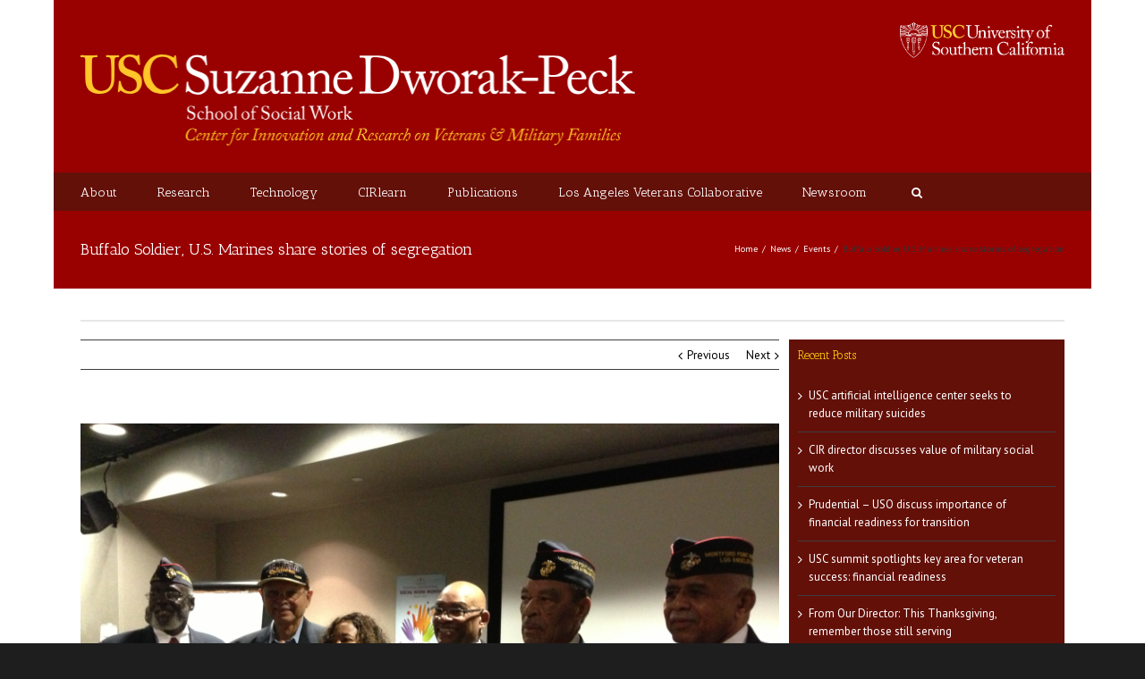

--- FILE ---
content_type: text/html; charset=UTF-8
request_url: https://cir.usc.edu/news/2014/04/buffalo-soldier-u-s-marines-share-stories-of-segregation
body_size: 34337
content:
<!DOCTYPE html>
<html xmlns="https://www.w3.org/1999/xhtml" lang="en-US" xmlns:og="http://opengraphprotocol.org/schema/" xmlns:fb="http://www.facebook.com/2008/fbml">
<head>
    

  <meta http-equiv="Content-Type" content="text/html; charset=utf-8"/>

  <title>
  USC CIR   &#8211;  Buffalo Soldier, U.S. Marines share stories of segregation  </title>

  
  <!--[if lte IE 8]>
  <script type="text/javascript" src="https://cir.usc.edu/wp-content/themes/Avada/js/html5shiv.js"></script>
  <![endif]-->

  
    <meta name="viewport" content="width=device-width, initial-scale=1, maximum-scale=1" />
  
    <link rel="shortcut icon" href="/wp-content/uploads/2013/10/CIRFlavicon.jpg" type="image/x-icon" />
  
  
  
  
  
  <meta name='robots' content='max-image-preview:large' />
<link rel='dns-prefetch' href='//cir.usc.edu' />
<link rel='dns-prefetch' href='//s.w.org' />
<link rel="alternate" type="application/rss+xml" title="USC CIR &raquo; Feed" href="https://cir.usc.edu/feed" />
<link rel="alternate" type="application/rss+xml" title="USC CIR &raquo; Comments Feed" href="https://cir.usc.edu/comments/feed" />
<link rel="alternate" type="application/rss+xml" title="USC CIR &raquo; Buffalo Soldier, U.S. Marines share stories of segregation Comments Feed" href="https://cir.usc.edu/news/2014/04/buffalo-soldier-u-s-marines-share-stories-of-segregation/feed" />
<meta property="og:title" content="Buffalo Soldier, U.S. Marines share stories of segregation"/><meta property="og:type" content="article"/><meta property="og:url" content="https://cir.usc.edu/news/2014/04/buffalo-soldier-u-s-marines-share-stories-of-segregation"/><meta property="og:site_name" content="USC CIR"/><meta property="og:description" content="by Claudia Bustamante

Every year, residents of Lucca, in Tuscany, celebrate the end of Nazi occupation by honoring the Americans who came to liberate it.

In 1944, much of occupied Tuscany was freed by the U.S. Army 92nd Infantry Division, the only segregated division to fight in Europe during World War II. They"/><meta property="og:image" content="https://cir.usc.edu/wp-content/uploads/2014/04/Image-8.jpg"/>		<!-- This site uses the Google Analytics by ExactMetrics plugin v7.1.0 - Using Analytics tracking - https://www.exactmetrics.com/ -->
							<script src="//www.googletagmanager.com/gtag/js?id=UA-45015186-1"  type="text/javascript" data-cfasync="false" async></script>
			<script type="text/javascript" data-cfasync="false">
				var em_version = '7.1.0';
				var em_track_user = true;
				var em_no_track_reason = '';
				
								var disableStrs = [
															'ga-disable-UA-45015186-1',
									];

				/* Function to detect opted out users */
				function __gtagTrackerIsOptedOut() {
					for ( var index = 0; index < disableStrs.length; index++ ) {
						if ( document.cookie.indexOf( disableStrs[ index ] + '=true' ) > -1 ) {
							return true;
						}
					}

					return false;
				}

				/* Disable tracking if the opt-out cookie exists. */
				if ( __gtagTrackerIsOptedOut() ) {
					for ( var index = 0; index < disableStrs.length; index++ ) {
						window[ disableStrs[ index ] ] = true;
					}
				}

				/* Opt-out function */
				function __gtagTrackerOptout() {
					for ( var index = 0; index < disableStrs.length; index++ ) {
						document.cookie = disableStrs[ index ] + '=true; expires=Thu, 31 Dec 2099 23:59:59 UTC; path=/';
						window[ disableStrs[ index ] ] = true;
					}
				}

				if ( 'undefined' === typeof gaOptout ) {
					function gaOptout() {
						__gtagTrackerOptout();
					}
				}
								window.dataLayer = window.dataLayer || [];

				window.ExactMetricsDualTracker = {
					helpers: {},
					trackers: {},
				};
				if ( em_track_user ) {
					function __gtagDataLayer() {
						dataLayer.push( arguments );
					}

					function __gtagTracker( type, name, parameters ) {
						if ( type === 'event' ) {
							
															parameters.send_to = exactmetrics_frontend.ua;
								__gtagDataLayer.apply( null, arguments );
													} else {
							__gtagDataLayer.apply( null, arguments );
						}
					}
					__gtagTracker( 'js', new Date() );
					__gtagTracker( 'set', {
						'developer_id.dNDMyYj' : true,
											} );
															__gtagTracker( 'config', 'UA-45015186-1', {"forceSSL":"true"} );
										window.gtag = __gtagTracker;										(
						function () {
							/* https://developers.google.com/analytics/devguides/collection/analyticsjs/ */
							/* ga and __gaTracker compatibility shim. */
							var noopfn = function () {
								return null;
							};
							var newtracker = function () {
								return new Tracker();
							};
							var Tracker = function () {
								return null;
							};
							var p = Tracker.prototype;
							p.get = noopfn;
							p.set = noopfn;
							p.send = function (){
								var args = Array.prototype.slice.call(arguments);
								args.unshift( 'send' );
								__gaTracker.apply(null, args);
							};
							var __gaTracker = function () {
								var len = arguments.length;
								if ( len === 0 ) {
									return;
								}
								var f = arguments[len - 1];
								if ( typeof f !== 'object' || f === null || typeof f.hitCallback !== 'function' ) {
									if ( 'send' === arguments[0] ) {
										var hitConverted, hitObject = false, action;
										if ( 'event' === arguments[1] ) {
											if ( 'undefined' !== typeof arguments[3] ) {
												hitObject = {
													'eventAction': arguments[3],
													'eventCategory': arguments[2],
													'eventLabel': arguments[4],
													'value': arguments[5] ? arguments[5] : 1,
												}
											}
										}
										if ( 'pageview' === arguments[1] ) {
											if ( 'undefined' !== typeof arguments[2] ) {
												hitObject = {
													'eventAction': 'page_view',
													'page_path' : arguments[2],
												}
											}
										}
										if ( typeof arguments[2] === 'object' ) {
											hitObject = arguments[2];
										}
										if ( typeof arguments[5] === 'object' ) {
											Object.assign( hitObject, arguments[5] );
										}
										if ( 'undefined' !== typeof arguments[1].hitType ) {
											hitObject = arguments[1];
											if ( 'pageview' === hitObject.hitType ) {
												hitObject.eventAction = 'page_view';
											}
										}
										if ( hitObject ) {
											action = 'timing' === arguments[1].hitType ? 'timing_complete' : hitObject.eventAction;
											hitConverted = mapArgs( hitObject );
											__gtagTracker( 'event', action, hitConverted );
										}
									}
									return;
								}

								function mapArgs( args ) {
									var arg, hit = {};
									var gaMap = {
										'eventCategory': 'event_category',
										'eventAction': 'event_action',
										'eventLabel': 'event_label',
										'eventValue': 'event_value',
										'nonInteraction': 'non_interaction',
										'timingCategory': 'event_category',
										'timingVar': 'name',
										'timingValue': 'value',
										'timingLabel': 'event_label',
										'page' : 'page_path',
										'location' : 'page_location',
										'title' : 'page_title',
									};
									for ( arg in args ) {
																				if ( ! ( ! args.hasOwnProperty(arg) || ! gaMap.hasOwnProperty(arg) ) ) {
											hit[gaMap[arg]] = args[arg];
										} else {
											hit[arg] = args[arg];
										}
									}
									return hit;
								}

								try {
									f.hitCallback();
								} catch ( ex ) {
								}
							};
							__gaTracker.create = newtracker;
							__gaTracker.getByName = newtracker;
							__gaTracker.getAll = function () {
								return [];
							};
							__gaTracker.remove = noopfn;
							__gaTracker.loaded = true;
							window['__gaTracker'] = __gaTracker;
						}
					)();
									} else {
										console.log( "" );
					( function () {
							function __gtagTracker() {
								return null;
							}
							window['__gtagTracker'] = __gtagTracker;
							window['gtag'] = __gtagTracker;
					} )();
									}
			</script>
				<!-- / Google Analytics by ExactMetrics -->
				<script type="text/javascript">
			window._wpemojiSettings = {"baseUrl":"https:\/\/s.w.org\/images\/core\/emoji\/13.1.0\/72x72\/","ext":".png","svgUrl":"https:\/\/s.w.org\/images\/core\/emoji\/13.1.0\/svg\/","svgExt":".svg","source":{"concatemoji":"https:\/\/cir.usc.edu\/wp-includes\/js\/wp-emoji-release.min.js?ver=5.8.1"}};
			!function(e,a,t){var n,r,o,i=a.createElement("canvas"),p=i.getContext&&i.getContext("2d");function s(e,t){var a=String.fromCharCode;p.clearRect(0,0,i.width,i.height),p.fillText(a.apply(this,e),0,0);e=i.toDataURL();return p.clearRect(0,0,i.width,i.height),p.fillText(a.apply(this,t),0,0),e===i.toDataURL()}function c(e){var t=a.createElement("script");t.src=e,t.defer=t.type="text/javascript",a.getElementsByTagName("head")[0].appendChild(t)}for(o=Array("flag","emoji"),t.supports={everything:!0,everythingExceptFlag:!0},r=0;r<o.length;r++)t.supports[o[r]]=function(e){if(!p||!p.fillText)return!1;switch(p.textBaseline="top",p.font="600 32px Arial",e){case"flag":return s([127987,65039,8205,9895,65039],[127987,65039,8203,9895,65039])?!1:!s([55356,56826,55356,56819],[55356,56826,8203,55356,56819])&&!s([55356,57332,56128,56423,56128,56418,56128,56421,56128,56430,56128,56423,56128,56447],[55356,57332,8203,56128,56423,8203,56128,56418,8203,56128,56421,8203,56128,56430,8203,56128,56423,8203,56128,56447]);case"emoji":return!s([10084,65039,8205,55357,56613],[10084,65039,8203,55357,56613])}return!1}(o[r]),t.supports.everything=t.supports.everything&&t.supports[o[r]],"flag"!==o[r]&&(t.supports.everythingExceptFlag=t.supports.everythingExceptFlag&&t.supports[o[r]]);t.supports.everythingExceptFlag=t.supports.everythingExceptFlag&&!t.supports.flag,t.DOMReady=!1,t.readyCallback=function(){t.DOMReady=!0},t.supports.everything||(n=function(){t.readyCallback()},a.addEventListener?(a.addEventListener("DOMContentLoaded",n,!1),e.addEventListener("load",n,!1)):(e.attachEvent("onload",n),a.attachEvent("onreadystatechange",function(){"complete"===a.readyState&&t.readyCallback()})),(n=t.source||{}).concatemoji?c(n.concatemoji):n.wpemoji&&n.twemoji&&(c(n.twemoji),c(n.wpemoji)))}(window,document,window._wpemojiSettings);
		</script>
		<style type="text/css">
img.wp-smiley,
img.emoji {
	display: inline !important;
	border: none !important;
	box-shadow: none !important;
	height: 1em !important;
	width: 1em !important;
	margin: 0 .07em !important;
	vertical-align: -0.1em !important;
	background: none !important;
	padding: 0 !important;
}
</style>
	<link rel='stylesheet' id='wp-block-library-css'  href='https://cir.usc.edu/wp-includes/css/dist/block-library/style.min.css?ver=5.8.1' type='text/css' media='all' />
<link rel='stylesheet' id='eeb-css-frontend-css'  href='https://cir.usc.edu/wp-content/plugins/email-encoder-bundle/core/includes/assets/css/style.css?ver=251216-101631' type='text/css' media='all' />
<link rel='stylesheet' id='rs-plugin-settings-css'  href='https://cir.usc.edu/wp-content/plugins/revslider/public/assets/css/settings.css?ver=5.4.8.1' type='text/css' media='all' />
<style id='rs-plugin-settings-inline-css' type='text/css'>
.avada_huge_white_text{position:absolute; color:#ffffff; font-size:130px; line-height:45px; font-family:museoslab500regular;   text-shadow:0px 2px 5px rgba(0,0,0,1)}.avada_huge_black_text{position:absolute; color:#000000; font-size:130px; line-height:45px; font-family:museoslab500regular}.avada_big_black_text{position:absolute; color:#333333; font-size:42px; line-height:45px; font-family:museoslab500regular}.avada_big_white_text{position:absolute; color:#fff; font-size:42px; line-height:45px; font-family:museoslab500regular}.avada_big_black_text_center{position:absolute; color:#333333; font-size:38px; line-height:45px; font-family:museoslab500regular;   text-align:center}.avada_med_green_text{position:absolute; color:#A0CE4E; font-size:24px; line-height:24px; font-family:PTSansRegular,Arial,Helvetica,sans-serif}.avada_small_gray_text{position:absolute; color:#747474; font-size:13px; line-height:20px; font-family:PTSansRegular,Arial,Helvetica,sans-serif}.avada_small_white_text{position:absolute; color:#fff; font-size:13px; line-height:20px; font-family:PTSansRegular,Arial,Helvetica,sans-serif;  text-shadow:0px 2px 5px rgba(0,0,0,0.5); font-weight:700}.avada_block_black{position:absolute; color:#A0CE4E; text-shadow:none; font-size:22px; line-height:34px; padding:0px 10px; padding-top:1px;margin:0px; border-width:0px; border-style:none; background-color:#000;font-family:PTSansRegular,Arial,Helvetica,sans-serif}.avada_block_green{position:absolute; color:#000; text-shadow:none; font-size:22px; line-height:34px; padding:0px 10px; padding-top:1px;margin:0px; border-width:0px; border-style:none; background-color:#A0CE4E;font-family:PTSansRegular,Arial,Helvetica,sans-serif}.avada_block_white{position:absolute; color:#fff; text-shadow:none; font-size:22px; line-height:34px; padding:0px 10px; padding-top:1px;margin:0px; border-width:0px; border-style:none; background-color:#000;font-family:PTSansRegular,Arial,Helvetica,sans-serif}.avada_block_white_trans{position:absolute; color:#fff; text-shadow:none; font-size:22px; line-height:34px; padding:0px 10px; padding-top:1px;margin:0px; border-width:0px; border-style:none; background-color:rgba(0,0,0,0.6);  font-family:PTSansRegular,Arial,Helvetica,sans-serif}.tp-caption a{color:#ff7302;text-shadow:none;-webkit-transition:all 0.2s ease-out;-moz-transition:all 0.2s ease-out;-o-transition:all 0.2s ease-out;-ms-transition:all 0.2s ease-out}.tp-caption a:hover{color:#ffa902}
</style>
<link rel='stylesheet' id='avada-child-stylesheet-css'  href='https://cir.usc.edu/wp-content/themes/Avada/style.css?ver=5.8.1' type='text/css' media='all' />
<link rel='stylesheet' id='avada-stylesheet-css'  href='https://cir.usc.edu/wp-content/themes/Avada-Child-Theme/style.css?ver=5.8.1' type='text/css' media='all' />
<!--[if lte IE 9]>
<link rel='stylesheet' id='avada-shortcodes-css'  href='https://cir.usc.edu/wp-content/themes/Avada/shortcodes.css?ver=5.8.1' type='text/css' media='all' />
<![endif]-->
<link rel='stylesheet' id='fontawesome-css'  href='https://cir.usc.edu/wp-content/themes/Avada/fonts/fontawesome/font-awesome.css?ver=5.8.1' type='text/css' media='all' />
<!--[if lte IE 9]>
<link rel='stylesheet' id='avada-IE-fontawesome-css'  href='https://cir.usc.edu/wp-content/themes/Avada/fonts/fontawesome/font-awesome.css?ver=5.8.1' type='text/css' media='all' />
<![endif]-->
<link rel='stylesheet' id='avada-animations-css'  href='https://cir.usc.edu/wp-content/themes/Avada/css/animations.css?ver=5.8.1' type='text/css' media='all' />
<!--[if lte IE 8]>
<link rel='stylesheet' id='avada-IE8-css'  href='https://cir.usc.edu/wp-content/themes/Avada/css/ie8.css?ver=5.8.1' type='text/css' media='all' />
<![endif]-->
<!--[if IE]>
<link rel='stylesheet' id='avada-IE-css'  href='https://cir.usc.edu/wp-content/themes/Avada/css/ie.css?ver=5.8.1' type='text/css' media='all' />
<![endif]-->
<link rel='stylesheet' id='avada-media-css'  href='https://cir.usc.edu/wp-content/themes/Avada/css/media.css?ver=5.8.1' type='text/css' media='all' />
<script type='text/javascript' id='exactmetrics-frontend-script-js-extra'>
/* <![CDATA[ */
var exactmetrics_frontend = {"js_events_tracking":"true","download_extensions":"zip,mp3,mpeg,pdf,docx,pptx,xlsx,rar","inbound_paths":"[{\"path\":\"\\\/go\\\/\",\"label\":\"affiliate\"},{\"path\":\"\\\/recommend\\\/\",\"label\":\"affiliate\"}]","home_url":"https:\/\/cir.usc.edu","hash_tracking":"false","ua":"UA-45015186-1","v4_id":""};
/* ]]> */
</script>
<script type='text/javascript' src='https://cir.usc.edu/wp-content/plugins/google-analytics-dashboard-for-wp/assets/js/frontend-gtag.min.js?ver=7.1.0' id='exactmetrics-frontend-script-js'></script>
<script type='text/javascript' src='https://cir.usc.edu/wp-includes/js/jquery/jquery.min.js?ver=3.6.0' id='jquery-core-js'></script>
<script type='text/javascript' src='https://cir.usc.edu/wp-includes/js/jquery/jquery-migrate.min.js?ver=3.3.2' id='jquery-migrate-js'></script>
<script type='text/javascript' src='https://cir.usc.edu/wp-content/plugins/email-encoder-bundle/core/includes/assets/js/custom.js?ver=251216-101631' id='eeb-js-frontend-js'></script>
<script type='text/javascript' src='https://cir.usc.edu/wp-content/plugins/revslider/public/assets/js/jquery.themepunch.tools.min.js?ver=5.4.8.1' id='tp-tools-js'></script>
<script type='text/javascript' src='https://cir.usc.edu/wp-content/plugins/revslider/public/assets/js/jquery.themepunch.revolution.min.js?ver=5.4.8.1' id='revmin-js'></script>
<link rel="https://api.w.org/" href="https://cir.usc.edu/wp-json/" /><link rel="alternate" type="application/json" href="https://cir.usc.edu/wp-json/wp/v2/posts/1373" /><link rel="EditURI" type="application/rsd+xml" title="RSD" href="https://cir.usc.edu/xmlrpc.php?rsd" />
<link rel="wlwmanifest" type="application/wlwmanifest+xml" href="https://cir.usc.edu/wp-includes/wlwmanifest.xml" /> 
<meta name="generator" content="WordPress 5.8.1" />
<link rel="canonical" href="https://cir.usc.edu/news/2014/04/buffalo-soldier-u-s-marines-share-stories-of-segregation" />
<link rel='shortlink' href='https://cir.usc.edu/?p=1373' />
<link rel="alternate" type="application/json+oembed" href="https://cir.usc.edu/wp-json/oembed/1.0/embed?url=https%3A%2F%2Fcir.usc.edu%2Fnews%2F2014%2F04%2Fbuffalo-soldier-u-s-marines-share-stories-of-segregation" />
<link rel="alternate" type="text/xml+oembed" href="https://cir.usc.edu/wp-json/oembed/1.0/embed?url=https%3A%2F%2Fcir.usc.edu%2Fnews%2F2014%2F04%2Fbuffalo-soldier-u-s-marines-share-stories-of-segregation&#038;format=xml" />
    <style type="text/css" media="screen">
      div.printfriendly a, div.printfriendly a:link, div.printfriendly a:hover, div.printfriendly a:visited, div.printfriendly a:focus {
        text-decoration: none;
        border: none;
        -webkit-box-shadow:none!important;
        box-shadow:none!important;
      }
    </style>
           <style type="text/css" media="screen">
          div.printfriendly {
            margin: 12px 12px 12px 12px;
          }
          div.printfriendly a, div.printfriendly a:link, div.printfriendly a:visited {
            font-size: 14px;
            color: #6D9F00;
          }
        </style>
		<link rel="stylesheet" href="https://cir.usc.edu/wp-content/plugins/printfriendly/printfriendly.css" media="screen"></style>
        <style type="text/css" media="print">
          .printfriendly {
            display: none;
          }
        </style>
<meta name="generator" content="Powered by Slider Revolution 5.4.8.1 - responsive, Mobile-Friendly Slider Plugin for WordPress with comfortable drag and drop interface." />
<script type="text/javascript">function setREVStartSize(e){									
						try{ e.c=jQuery(e.c);var i=jQuery(window).width(),t=9999,r=0,n=0,l=0,f=0,s=0,h=0;
							if(e.responsiveLevels&&(jQuery.each(e.responsiveLevels,function(e,f){f>i&&(t=r=f,l=e),i>f&&f>r&&(r=f,n=e)}),t>r&&(l=n)),f=e.gridheight[l]||e.gridheight[0]||e.gridheight,s=e.gridwidth[l]||e.gridwidth[0]||e.gridwidth,h=i/s,h=h>1?1:h,f=Math.round(h*f),"fullscreen"==e.sliderLayout){var u=(e.c.width(),jQuery(window).height());if(void 0!=e.fullScreenOffsetContainer){var c=e.fullScreenOffsetContainer.split(",");if (c) jQuery.each(c,function(e,i){u=jQuery(i).length>0?u-jQuery(i).outerHeight(!0):u}),e.fullScreenOffset.split("%").length>1&&void 0!=e.fullScreenOffset&&e.fullScreenOffset.length>0?u-=jQuery(window).height()*parseInt(e.fullScreenOffset,0)/100:void 0!=e.fullScreenOffset&&e.fullScreenOffset.length>0&&(u-=parseInt(e.fullScreenOffset,0))}f=u}else void 0!=e.minHeight&&f<e.minHeight&&(f=e.minHeight);e.c.closest(".rev_slider_wrapper").css({height:f})					
						}catch(d){console.log("Failure at Presize of Slider:"+d)}						
					};</script>

  
  <script src="/wp-content/themes/Avada-Child-Theme/js/helper.js"></script>
  <!--[if lte IE 8]>
  <script type="text/javascript">
  jQuery(document).ready(function() {
  var imgs, i, w;
  var imgs = document.getElementsByTagName( 'img' );
  for( i = 0; i < imgs.length; i++ ) {
    w = imgs[i].getAttribute( 'width' );
    imgs[i].removeAttribute( 'width' );
    imgs[i].removeAttribute( 'height' );
  }
  });
  </script>
  
  <script src="https://cir.usc.edu/wp-content/themes/Avada/js/excanvas.js"></script>
  
  <![endif]-->
  
  <!--[if lte IE 9]>
  <script type="text/javascript">
  jQuery(document).ready(function() {
  
  // Combine inline styles for body tag
  jQuery('body').each( function() { 
    var combined_styles = '<style type="text/css">';

    jQuery( this ).find( 'style' ).each( function() {
      combined_styles += jQuery(this).html();
      jQuery(this).remove();
    });

    combined_styles += '</style>';

    jQuery( this ).prepend( combined_styles );
  });
  });
  </script>
  
  <![endif]-->  
  
  <script type="text/javascript">
  /*@cc_on
    @if (@_jscript_version == 10)
      document.write('<style type="text/css">.search input,.searchform input {padding-left:10px;} .avada-select-parent .select-arrow,.select-arrow{height:33px;background-color:#3e3e3e;}.search input{padding-left:5px;}header .tagline{margin-top:3px;}.star-rating span:before {letter-spacing: 0;}.avada-select-parent .select-arrow,.gravity-select-parent .select-arrow,.wpcf7-select-parent .select-arrow,.select-arrow{background: #fff;}.star-rating{width: 5.2em;}.star-rating span:before {letter-spacing: 0.1em;}</style>');
    @end
  @*/

  var doc = document.documentElement;
  doc.setAttribute('data-useragent', navigator.userAgent);
  </script>

    <style type="text/css">
    Avada_3.7.1{color:green;}
  
  
    
    html, body { background-color:#1e1e1e; }
  
  
  .header-wrapper .header-social, .sticky-header .sticky-shadow, .tfs-slider .slide-content, #header, #small-nav, #footer, .footer-area, #slidingbar, .page-title-container{ padding-left: 30px; padding-right: 30px; }   
  #main { padding-left: 30px; padding-right: 30px; }
  .width-100 .fullwidth-box, .width-100 .fusion-section-separator {
    padding-left: 30px;
    padding-right: 30px;
  }
  .width-100 .fullwidth-box, .width-100 .fusion-section-separator {
    margin-left: -30px;
    margin-right: -30px;
  }
  /* for full width container with 100% interior checked */
  .width-100 .hundred-percent-fullwidth {
    padding-left: 0px !important; padding-right: 0px !important;
  }

  .mobile-menu-design-modern #mobile-nav li a, .mobile-header-search { padding-left: 30px; padding-right: 30px; }
  
  .mobile-menu-design-modern #mobile-nav li.mobile-nav-item .open-submenu { padding-right: 35px; }      
  .mobile-menu-design-modern #mobile-nav li.mobile-nav-item li a { padding-left: 42px; }
  .mobile-menu-design-modern #mobile-nav li.mobile-nav-item li li a { padding-left: 55px; }
  .mobile-menu-design-modern #mobile-nav li.mobile-nav-item li li li a { padding-left: 68px; }
  .mobile-menu-design-modern #mobile-nav li.mobile-nav-item li li li li a { padding-left: 81px; }   

  .rtl.mobile-menu-design-modern #mobile-nav li.mobile-nav-item .open-submenu { padding-left: 30px; padding-right: 15px; }
  .rtl.mobile-menu-design-modern #mobile-nav li.mobile-nav-item li a { padding-left: 0; padding-right: 42px; }
  .rtl.mobile-menu-design-modern #mobile-nav li.mobile-nav-item li li a { padding-left: 0; padding-right: 55px; }
  .rtl.mobile-menu-design-modern #mobile-nav li.mobile-nav-item li li li a { padding-left: 0; padding-right: 68px; }
  .rtl.mobile-menu-design-modern #mobile-nav li.mobile-nav-item li li li li a { padding-left: 0; padding-left: 81px; }

    @media only screen and (max-width: 800px) {
    .mobile-menu-design-modern .header-social { padding-left: 0 !important; padding-right: 0 !important; }
    #side-header{width:auto;}
  }
    @media only screen and (max-width: 1100px) {
    .width-100#main { padding-left: 30px !important; padding-right: 30px !important; }
    .width-100 .fullwidth-box, .width-100 .fusion-section-separator {
      padding-left: 30px !important;
      padding-right: 30px !important;
    }
    .width-100 .fullwidth-box, .width-100 .fusion-section-separator {
      margin-left: -30px !important;
      margin-right: -30px !important;
    }
    /* for full width container with 100% interior checked */
    .width-100 .hundred-percent-fullwidth {
      padding-left: 0px !important; padding-right: 0px !important;
    }
  }
    
        
    @media only screen and (min-width: 850px) and (max-width: 930px) {
      .grid-layout-6 .post,
      .portfolio-six .portfolio-item {
        width: 20% !important;
      }

      .grid-layout-5 .post,
      .portfolio-five .portfolio-item {
        width: 25% !important;
      }
    }

    @media only screen and (min-width: 800px) and (max-width: 850px) {
      .grid-layout-6 .post,
      .portfolio-six .portfolio-item {
        width: 25% !important;
      }

      .grid-layout-5 .post,
      .portfolio-five .portfolio-item {
        width: 33.3333333333% !important;
      }

      .grid-layout-4 .post,
      .portfolio-four .portfolio-item {
        width: 33.3333333333% !important;
      }
    }

    @media only screen and (min-width: 700px) and (max-width: 800px) {
      .grid-layout-6 .post,
      .portfolio-six .portfolio-item {
        width: 33.3333333333% !important;
      }

      .grid-layout-5 .post,
      .grid-layout-4 .post,
      .grid-layout-3 .post,
      .portfolio-five .portfolio-item,
      .portfolio-four .portfolio-item,
      .portfolio-three .portfolio-item,
      .portfolio-masonry .portfolio-item {
        width: 50% !important;
      }
    }

    @media only screen and (min-width: 640px) and (max-width: 700px) {
      .grid-layout-6 .post,
      .grid-layout-5 .post,
      .grid-layout-4 .post,
      .grid-layout-3 .post,
      .portfolio-six .portfolio-item,
      .portfolio-five .portfolio-item,
      .portfolio-four .portfolio-item,
      .portfolio-three .portfolio-item,
      .portfolio-masonry .portfolio-item {
        width: 50% !important;
      }
    }

    @media only screen and (max-width: 640px) {
      .grid-layout .post,
      .portfolio-item {
        width: 100% !important;
      }     
    }
    @media only screen and (min-device-width: 768px) and (max-device-width: 1366px) and (orientation: portrait) {
      .grid-layout-6 .post,
      .portfolio-six .portfolio-item {
        width: 33.3333333333% !important;
      }

      .grid-layout-5 .post,
      .grid-layout-4 .post,
      .grid-layout-3 .post,
      .portfolio-five .portfolio-item,
      .portfolio-four .portfolio-item,
      .portfolio-three .portfolio-item,
      .portfolio-masonry .portfolio-item {
        width: 50% !important;
      }
    }
  

  
  /*IE11 hack */
  @media screen and (-ms-high-contrast: active), (-ms-high-contrast: none) {
    .avada-select-parent .select-arrow,.select-arrow, 
    .wpcf7-select-parent .select-arrow{height:33px;line-height:33px;}
    .gravity-select-parent .select-arrow{height:24px;line-height:24px;}
    
    #wrapper .gf_browser_ie.gform_wrapper .button,
    #wrapper .gf_browser_ie.gform_wrapper .gform_footer input.button{ padding: 0 20px; }
  }

  a:hover, .tooltip-shortcode, #mobile-nav li.mobile-nav-item .open-submenu:hover {
	color:#a0ce4e;
}
#nav ul .current_page_item > a, #nav ul .current-menu-item > a, #nav ul > .current-menu-parent > a,
#sticky-nav ul .current_page_item > a, #sticky-nav ul .current-menu-item > a, #sticky-nav ul > .current-menu-parent > a,
.footer-area ul li a:hover,
.footer-area .fusion-tabs-widget .tab-holder .news-list li .post-holder a:hover,
.footer-area .fusion-accordian .panel-title a:hover,
#slidingbar-area ul li a:hover,
#slidingbar-area .fusion-accordian .panel-title a:hover,
.portfolio-tabs li.active a, .faq-tabs li.active a,
.project-content .project-info .project-info-box a:hover,
#main .post h2 a:hover,
#main .about-author .title a:hover,
span.dropcap,.footer-area a:hover,#slidingbar-area a:hover,.copyright a:hover,
.sidebar .widget_categories li a:hover,
.sidebar .widget li a:hover,
#nav ul li > a:hover, #sticky-nav ul li > a:hover,
#nav .cart-contents .cart-link a:hover, #nav .cart-contents .checkout-link a:hover, #nav .cart-contents .cart-link a:hover:before, #nav .cart-contents .checkout-link a:hover:before,
.date-and-formats .format-box i,
h5.toggle:hover a,
.tooltip-shortcode,.content-box-percentage,
.fusion-popover,
.woocommerce .address .edit:hover:after,
.my_account_orders .order-actions a:hover:after,
.more a:hover:after,.read-more:hover:after,.entry-read-more a:hover:after,.pagination-prev:hover:before,.pagination-next:hover:after,.bbp-topic-pagination .prev:hover:before,.bbp-topic-pagination .next:hover:after,
.single-navigation a[rel=prev]:hover:before,.single-navigation a[rel=next]:hover:after,
.sidebar .widget_nav_menu li a:hover:before,.sidebar .widget_categories li a:hover:before,
.sidebar .widget .recentcomments:hover:before,.sidebar .widget_recent_entries li a:hover:before,
.sidebar .widget_archive li a:hover:before,.sidebar .widget_pages li a:hover:before,
.sidebar .widget_links li a:hover:before,.side-nav .arrow:hover:after,.woocommerce-tabs .tabs a:hover .arrow:after,
#wrapper .jtwt .jtwt_tweet a:hover,
.star-rating:before,.star-rating span:before,.price ins .amount, .avada-order-details .shop_table.order_details tfoot tr:last-child .amount,
.price > .amount,.woocommerce-pagination .prev:hover,.woocommerce-pagination .next:hover,.woocommerce-pagination .prev:hover:before,.woocommerce-pagination .next:hover:after,
.woocommerce-tabs .tabs li.active a,.woocommerce-tabs .tabs li.active a .arrow:after,
#wrapper .cart-checkout a:hover,#wrapper .cart-checkout a:hover:before,
.widget_shopping_cart_content .total .amount,.widget_layered_nav li a:hover:before,
.widget_product_categories li a:hover:before,#header-sticky .my-account-link-active:after,#header .my-account-link-active:after,.woocommerce-side-nav li.active a,.woocommerce-side-nav li.active a:after,.my_account_orders .order-number a,.shop_table .product-subtotal .amount,
.cart_totals .order-total .amount,form.checkout .shop_table tfoot .order-total .amount,#final-order-details .mini-order-details tr:last-child .amount,.rtl .more a:hover:before,.rtl .read-more:hover:before,.rtl .entry-read-more a:hover:before,#header-sticky .my-cart-link-active:after,.header-wrapper .my-cart-link-active:after,#wrapper .sidebar .current_page_item > a,#wrapper .sidebar .current-menu-item > a,#wrapper .sidebar .current_page_item > a:before,#wrapper .sidebar .current-menu-item > a:before,#wrapper .footer-area .current_page_item > a,#wrapper .footer-area .current-menu-item > a,#wrapper .footer-area .current_page_item > a:before,#wrapper .footer-area .current-menu-item > a:before,#wrapper #slidingbar-area .current_page_item > a,#wrapper #slidingbar-area .current-menu-item > a,#wrapper #slidingbar-area .current_page_item > a:before,#wrapper #slidingbar-area .current-menu-item > a:before,.side-nav ul > li.current_page_item > a,.side-nav li.current_page_ancestor > a,
.gform_wrapper span.ginput_total,.gform_wrapper span.ginput_product_price,.ginput_shipping_price,
.bbp-topics-front ul.super-sticky a:hover, .bbp-topics ul.super-sticky a:hover, .bbp-topics ul.sticky a:hover, .bbp-forum-content ul.sticky a:hover, .fusion-accordian .panel-title a:hover, #nav .cart-contents .cart-link a:hover:before, #nav .cart-contents .checkout-link a:hover:before{
	color:#a0ce4e;
}
.fusion-content-boxes .heading-link:hover h2 {
	color:#a0ce4e !important;
}
.fusion-content-boxes .heading-link:hover .icon i, .fusion-accordian .panel-title a:hover .fa-fusion-box {
	background-color: #a0ce4e !important;
	border-color: #a0ce4e !important;
}

.sidebar .image .image-extras .image-extras-content a:hover { color: #333333; }
.star-rating:before,.star-rating span:before {
	color:#a0ce4e;
}
.tagcloud a:hover,#slidingbar-area .tagcloud a:hover,.footer-area .tagcloud a:hover{ color: #FFFFFF; text-shadow: none; -moz-text-shadow: none; -webkit-text-shadow: none; }
#nav ul .current_page_item > a, #nav ul .current-menu-item  > a, #nav ul > .current-menu-parent > a, #nav ul .current-menu-ancestor > a, .navigation li.current-menu-ancestor > a,
#sticky-nav ul .current_page_item > a, #sticky-nav ul .current-menu-item > a, #sticky-nav ul > .current-menu-parent > a, #sticky-nav li.current-menu-ancestor > a,
#nav ul ul,#sticky-nav ul ul,
.reading-box,
.portfolio-tabs li.active a, .faq-tabs li.active a,
#wrapper .fusion-tabs-widget .tab-holder .tabs li.active a,
#wrapper .post-content blockquote,
.progress-bar-content,
.pagination .current,
.bbp-topic-pagination .current,
.pagination a.inactive:hover,
.woocommerce-pagination .page-numbers.current,
.woocommerce-pagination .page-numbers:hover,
#wrapper .fusion-megamenu-wrapper .fusion-megamenu-holder,
#nav ul li > a:hover,#sticky-nav ul li > a:hover,.woocommerce-pagination .current,
.tagcloud a:hover,#header-sticky .my-account-link:hover:after,#header .my-account-link:hover:after,body #header-sticky .my-account-link-active:after,body #header .my-account-link-active:after,
#bbpress-forums div.bbp-topic-tags a:hover,
#wrapper .fusion-tabs.classic .nav-tabs > .active > .tab-link:hover, #wrapper .fusion-tabs.classic .nav-tabs > .active > .tab-link:focus, #wrapper .fusion-tabs.classic .nav-tabs > .active > .tab-link,#wrapper .fusion-tabs.vertical-tabs.classic .nav-tabs > li.active > .tab-link{
	border-color:#a0ce4e;
}
#nav ul .current-menu-ancestor > a,.navigation li.current-menu-ancestor > a, #sticky-nav li.current-menu-ancestor > a {
	color: #a0ce4e;
}
#wrapper .side-nav li.current_page_item a{
	border-right-color:#a0ce4e;
	border-left-color:#a0ce4e;
}
.header-v2 .header-social, .header-v3 .header-social, .header-v4 .header-social,.header-v5 .header-social,.header-v2{
	border-top-color:#a0ce4e;
}

.fusion-accordian .panel-title .active .fa-fusion-box,
ul.circle-yes li:before,
.circle-yes ul li:before,
.progress-bar-content,
.pagination .current,
.bbp-topic-pagination .current,
.header-v3 .header-social,.header-v4 .header-social,.header-v5 .header-social,
.date-and-formats .date-box,.table-2 table thead,
.onsale,.woocommerce-pagination .current,
.woocommerce .social-share li a:hover i,
.price_slider_wrapper .ui-slider .ui-slider-range,
.tagcloud a:hover,.cart-loading,
#toTop:hover,
#bbpress-forums div.bbp-topic-tags a:hover,
#wrapper .search-table .search-button input[type="submit"]:hover,
ul.arrow li:before,
p.demo_store,
.avada-myaccount-data .digital-downloads li:before, .avada-thank-you .order_details li:before,
.sidebar .widget_layered_nav li.chosen, .sidebar .widget_layered_nav_filters li.chosen {
	background-color:#a0ce4e;
}
.woocommerce .social-share li a:hover i {
	border-color:#a0ce4e;
}
.bbp-topics-front ul.super-sticky, .bbp-topics ul.super-sticky, .bbp-topics ul.sticky, .bbp-forum-content ul.sticky	{
	background-color: #ffffe8;
	opacity: 1;
}




	#header-sticky .my-cart-link:after, #header-sticky a.search-link:after, #side-header .my-cart-link:after, #side-header a.search-link:after, #header .my-cart-link:after, #header a.search-link:after,
	#small-nav .my-cart-link:after, #small-nav a.search-link:after{ border: none; }
	#side-header .my-cart-link:after, #side-header a.search-link:after{ padding: 0; }
.mobile-nav-holder .mobile-selector, 
.mobile-topnav-holder .mobile-selector, 
#mobile-nav {
	background-color: #f9f9f9}
.mobile-nav-holder .mobile-selector, .mobile-topnav-holder .mobile-selector, #mobile-nav, #mobile-nav li a, #mobile-nav li a:hover, .mobile-nav-holder .mobile-selector .selector-down, .mobile-menu-design-modern .header-wrapper #mobile-nav, .sh-mobile-nav-holder.mobile-nav-holder-modern #mobile-nav,
#mobile-nav li.mobile-current-nav-item > a, .mobile-topnav-holder .mobile-selector .selector-down{ border-color: #dadada; }
.mobile-nav-holder .mobile-selector .selector-down:before, .mobile-menu-icons a, .mobile-menu-icons a:before, .mobile-topnav-holder .mobile-selector .selector-down:before{color:#dadada;}
#mobile-nav li > a:hover,
#mobile-nav li.mobile-current-nav-item > a {
	background-color: #f6f6f6}


body #header-sticky.sticky-header .sticky-shadow{background:rgba(41, 41, 42, 0.97);}
.no-rgba #header-sticky.sticky-header .sticky-shadow{background:#29292a; filter: progid: DXImageTransform.Microsoft.Alpha(Opacity=97); opacity: 0.97;}

#header,#small-nav,#side-header{
	background-color:#29292a;
	background-color:rgba(41,41,42,1);
}

#main,#wrapper,
.fusion-separator .icon-wrapper, html, body, .bbp-arrow { background-color:#29292a; }

.footer-area{
	background-color:#2d2d2d;
}
#wrapper .footer-area .fusion-tabs-widget .tab-holder .tabs li {
	border-color:#2d2d2d;
}

.footer-area{
	border-color:#403f3f;
}

#footer{
	background-color:#282a2b;
}

#footer{
	border-color:#4B4C4D;
}

.sep-boxed-pricing .panel-heading{
	background-color:#a0ce4e;
	border-color:#a0ce4e;
}
.fusion-pricing-table .panel-body .price .integer-part, .fusion-pricing-table .panel-body .price .decimal-part,
.full-boxed-pricing.fusion-pricing-table .standout .panel-heading h3{
	color:#a0ce4e;
}
.image .image-extras{
	background-image: linear-gradient(top, rgba(160,206,78,0.8) 0%, rgba(160,206,78,0.8) 100%);
	background-image: -o-linear-gradient(top, rgba(160,206,78,0.8) 0%, rgba(160,206,78,0.8) 100%);
	background-image: -moz-linear-gradient(top, rgba(160,206,78,0.8) 0%, rgba(160,206,78,0.8) 100%);
	background-image: -webkit-linear-gradient(top, rgba(160,206,78,0.8) 0%, rgba(160,206,78,0.8) 100%);
	background-image: -ms-linear-gradient(top, rgba(160,206,78,0.8) 0%, rgba(160,206,78,0.8) 100%);

	background-image: -webkit-gradient(
		linear,
		left top,
		left bottom,
		color-stop(0, rgba(160,206,78,0.8)),
		color-stop(1, rgba(160,206,78,0.8))
	);
	filter: progid:DXImageTransform.Microsoft.gradient(startColorstr='#a0ce4e', endColorstr='#a0ce4e')
			progid: DXImageTransform.Microsoft.Alpha(Opacity=0);
}
.no-cssgradients .image .image-extras{
	background:#a0ce4e;
}
.image:hover .image-extras {
	filter: progid:DXImageTransform.Microsoft.gradient(startColorstr='#a0ce4e', endColorstr='#a0ce4e')
 			progid: DXImageTransform.Microsoft.Alpha(Opacity=100);
 }
.portfolio-one .button,
#main .comment-submit,
#reviews input#submit,
.comment-form input[type="submit"],
.wpcf7-form input[type="submit"],.wpcf7-submit,
.bbp-submit-wrapper .button,
.button-default,
.button.default,
.price_slider_amount button,
.gform_wrapper .gform_button,
.woocommerce .single_add_to_cart_button,
.woocommerce button.button,
.woocommerce .shipping-calculator-form .button,
.woocommerce form.checkout #place_order,
.woocommerce .checkout_coupon .button,
.woocommerce .login .button,
.woocommerce .register .button,
.woocommerce .avada-order-details .order-again .button,
.woocommerce .avada-order-details .order-again .button,
.woocommerce .lost_reset_password input[type=submit],
#bbp_user_edit_submit,
.ticket-selector-submit-btn[type=submit],
.gform_page_footer input[type=button]{
	background: #ffffff;
	color: #fff;
	
		
	background-image: -webkit-gradient( linear, left bottom, left top, from( #ffffff ), to( #ffffff ) );
	background-image: -webkit-linear-gradient( bottom,#ffffff, #ffffff );
	background-image:	-moz-linear-gradient( bottom, #ffffff, #ffffff );
	background-image:	  -o-linear-gradient( bottom, #ffffff, #ffffff );
	background-image: linear-gradient( to top,#ffffff, #ffffff );	

	filter: progid:DXImageTransform.Microsoft.gradient(startColorstr='#ffffff', endColorstr='#ffffff');
		
	-webkit-transition: all .2s;
	-moz-transition: all .2s;
	-ms-transition: all .2s;	
	-o-transition: all .2s;
	transition: all .2s;	
}
.no-cssgradients .portfolio-one .button,
.no-cssgradients #main .comment-submit,
.no-cssgradients #reviews input#submit,
.no-cssgradients .comment-form input[type="submit"],
.no-cssgradients .wpcf7-form input[type="submit"],
.no-cssgradients .wpcf7-submit,
.no-cssgradients .bbp-submit-wrapper .button,
.no-cssgradients .button-default,
.no-cssgradients .button.default,
.no-cssgradients .price_slider_amount button,
.no-cssgradients .gform_wrapper .gform_button,
.no-cssgradients .woocommerce .single_add_to_cart_button,
.no-cssgradients .woocommerce button.button,
.no-cssgradients .woocommerce .shipping-calculator-form .button,
.no-cssgradients .woocommerce form.checkout #place_order,
.no-cssgradients .woocommerce .checkout_coupon .button,
.no-cssgradients .woocommerce .login .button,
.no-cssgradients .woocommerce .register .button,
.no-cssgradients .woocommerce .avada-order-details .order-again .button
.no-cssgradients .woocommerce .lost_reset_password input[type=submit],
.no-cssgradients #bbp_user_edit_submit,
.no-cssgradients .ticket-selector-submit-btn[type=submit],
.no-cssgradients .gform_page_footer input[type=button]{
	background:#ffffff;
}
.portfolio-one .button:hover,
#main .comment-submit:hover,
#reviews input#submit:hover,
.comment-form input[type="submit"]:hover,
.wpcf7-form input[type="submit"]:hover,.wpcf7-submit:hover,
.bbp-submit-wrapper .button:hover,
.button-default:hover,
.button.default:hover,
.price_slider_amount button:hover,
.gform_wrapper .gform_button:hover,
.woocommerce .single_add_to_cart_button:hover,
.woocommerce .shipping-calculator-form .button:hover,
.woocommerce form.checkout #place_order:hover,
.woocommerce .checkout_coupon .button:hover,
.woocommerce .login .button:hover,
.woocommerce .register .button:hover,
.woocommerce .avada-order-details .order-again .button:hover,
.woocommerce .lost_reset_password input[type=submit]:hover,
#bbp_user_edit_submit:hover,
.ticket-selector-submit-btn[type=submit]:hover,
.gform_page_footer input[type=button]:hover{
	background: #ffffff;
	color: #fff;
	
		
	background-image: -webkit-gradient( linear, left bottom, left top, from( #ffffff ), to( #ffffff ) );
	background-image: -webkit-linear-gradient( bottom, #ffffff, #ffffff );
	background-image:	-moz-linear-gradient( bottom, #ffffff}, #ffffff );
	background-image:	  -o-linear-gradient( bottom, #ffffff, #ffffff );
	background-image: linear-gradient( to top, #ffffff, #ffffff );

	filter: progid:DXImageTransform.Microsoft.gradient(startColorstr='#ffffff', endColorstr='#ffffff');
	}
.no-cssgradients .portfolio-one .button:hover,
.no-cssgradients #main .comment-submit:hover,
.no-cssgradients #reviews input#submit:hover,
.no-cssgradients .comment-form input[type="submit"]:hover,
.no-cssgradients .wpcf7-form input[type="submit"]:hover,
.no-cssgradients .wpcf7-submit:hover,
.no-cssgradients .bbp-submit-wrapper .button:hover,
.no-cssgradients .button-default:hover,
.no-cssgradinets .button.default:hover,
.no-cssgradients .price_slider_amount button:hover,
.no-cssgradients .gform_wrapper .gform_button:hover,
.no-cssgradients .woocommerce .single_add_to_cart_button:hover
.no-cssgradients .woocommerce .shipping-calculator-form .button:hover,
.no-cssgradients .woocommerce form.checkout #place_order:hover,
.no-cssgradients .woocommerce .checkout_coupon .button:hover,
.no-cssgradients .woocommerce .login .button:hover,
.no-cssgradients .woocommerce .register .button:hover,
.no-cssgradients .woocommerce .avada-order-details .order-again .button:hover,
.no-cssgradients .woocommerce .lost_reset_password input[type=submit]:hover,
.no-cssgradients #bbp_user_edit_submit:hover,
.no-cssgradients .ticket-selector-submit-btn[type=submit]:hover,
.no-cssgradients .gform_page_footer input[type=button]:hover{
	background:#ffffff;
}

.image .image-extras .image-extras-content .icon.link-icon, .image .image-extras .image-extras-content .icon.gallery-icon { background-color:#333333; }
.image-extras .image-extras-content h3, .image .image-extras .image-extras-content h3 a, .image .image-extras .image-extras-content h4, .image .image-extras .image-extras-content h4 a,.image .image-extras .image-extras-content h3, .image .image-extras .image-extras-content h2, .image .image-extras .image-extras-content a,.image .image-extras .image-extras-content .cats,.image .image-extras .image-extras-content .cats a{ color:#333333; }

.page-title-container{border-color:#464646;}

.footer-area{
	
		padding-top: 43px;
	
		padding-bottom: 40px;
	}
.footer-area > .avada-row, #footer > .avada-row {
		padding-left: 0px;
	
		padding-right: 0px;
	}



#footer{
		padding-top: 18px;
	
		padding-bottom: 16px;
	}

.fontawesome-icon.circle-yes{
	background-color:#3e3e3e;
}

.fontawesome-icon.circle-yes{
	border-color:#3e3e3e;
}

.fontawesome-icon,
.avada-myaccount-data .digital-downloads li:before,
.avada-myaccount-data .digital-downloads li:after,
.avada-thank-you .order_details li:before,
.avada-thank-you .order_details li:after,
.post-content .error-menu li:before,
.post-content .error-menu li:after{
	color:#ffffff;
}

.fusion-title .title-sep,.product .product-border{
	border-color:#3e3e3e;
}

.review blockquote q,.post-content blockquote,form.checkout .payment_methods .payment_box{
	background-color:#3e3e3e;
}
.fusion-testimonials .author:after{
	border-top-color:#3e3e3e;
}

.review blockquote q,.post-content blockquote{
	color:#aaa9a9;
}



body, #nav ul li ul li a, #sticky-nav ul li ul li a,
#wrapper .fusion-megamenu-wrapper .fusion-megamenu-widgets-container,
.more,
.avada-container h3,
.meta .date,
.review blockquote q,
.review blockquote div strong,
.image .image-extras .image-extras-content h4,
.image .image-extras .image-extras-content h4 a,
.project-content .project-info h4,
.post-content blockquote,
.button-default, .button-large, .button-small, .button-medium,.button-xlarge,
.button.large, .button.small, .button.medium,.button.xlarge,
.ei-title h3,.cart-contents,
.comment-form input[type="submit"],
.wpcf7-form input[type="submit"],
.gform_wrapper .gform_button,
.woocommerce-success-message .button,
.woocommerce .single_add_to_cart_button,
.woocommerce button.button,
.woocommerce .shipping-calculator-form .button,
.woocommerce form.checkout #place_order,
.woocommerce .checkout_coupon .button,
.woocommerce .login .button,
.woocommerce .register .button,
.page-title h3,
.blog-shortcode h3.timeline-title,
#reviews #comments > h2,
.image .image-extras .image-extras-content h3,
.image .image-extras .image-extras-content h2,
.image .image-extras .image-extras-content a,
.image .image-extras .image-extras-content .cats,
.image .image-extras .image-extras-content .cats a,
.image .image-extras .image-extras-content .price,
#wrapper #nav ul li ul li > a, #wrapper #sticky-nav ul li ul li > a,
#bbp_user_edit_submit,
.ticket-selector-submit-btn[type=submit],
.gform_page_footer input[type=button]{
	font-family:"PT Sans", Arial, Helvetica, sans-serif;
}

.avada-container h3,
.review blockquote div strong,
.footer-area  h3,
#slidingbar-area  h3,
.button-default, .button-large, .button-small, .button-medium,.button-xlarge,
.button.large, .button.small, .button.medium,.button.xlarge,
.woocommerce .single_add_to_cart_button,
.woocommerce button.button,
.woocommerce .shipping-calculator-form .button,
.woocommerce form.checkout #place_order,
.woocommerce .checkout_coupon .button,
.woocommerce .login .button,
.woocommerce .register .button,
.woocommerce .avada-order-details .order-again .button,
.comment-form input[type="submit"],
.wpcf7-form input[type="submit"],
.gform_wrapper .gform_button,
#bbp_user_edit_submit,
.ticket-selector-submit-btn[type=submit],
.gform_page_footer input[type=button]{
	font-weight:bold;
}
.meta .date,
.review blockquote q,
.post-content blockquote{
	font-style:italic;
}


#nav, #sticky-nav, .navigation,
.side-nav li a{
	font-family:"Antic Slab", Arial, Helvetica, sans-serif;
}

#main .reading-box h2,
#main h2,
.page-title h1,
.image .image-extras .image-extras-content h3,.image .image-extras .image-extras-content h3 a,
#main .post h2,
.sidebar .widget h3,
#wrapper .fusion-tabs-widget .tab-holder .tabs li a,
.share-box h4,
.project-content h3,
.author .author_title,
.fusion-pricing-table .title-row,
.fusion-pricing-table .pricing-row,
.fusion-person .person-desc .person-author .person-author-wrapper,
.fusion-accordian .panel-title,
.fusion-accordian .panel-heading a,
.fusion-tabs .nav-tabs  li .tab-link,
.post-content h1, .post-content h2, .post-content h3, .post-content h4, .post-content h5, .post-content h6,
.ei-title h2, #header-sticky,#header .tagline,
table th,.project-content .project-info h4,
.woocommerce-success-message .msg,.product-title, .cart-empty,
#wrapper .fusion-megamenu-wrapper .fusion-megamenu-title,
.main-flex .slide-content h2, .main-flex .slide-content h3,
.fusion-modal .modal-title, .popover .popover-title,
.fusion-flip-box .flip-box-heading-back{
	font-family:"Antic Slab", Arial, Helvetica, sans-serif;
}


.footer-area  h3,#slidingbar-area  h3{
	font-family:"PT Sans", Arial, Helvetica, sans-serif;
}

body,.sidebar .slide-excerpt h2, .footer-area .slide-excerpt h2,#slidingbar-area .slide-excerpt h2,
.jtwt .jtwt_tweet, .sidebar .jtwt .jtwt_tweet {
	font-size:13px;
		line-height:20px;
}
.project-content .project-info h4,.gform_wrapper label,.gform_wrapper .gfield_description,
.footer-area ul, #slidingbar-area ul, .fusion-tabs-widget .tab-holder .news-list li .post-holder a,
.fusion-tabs-widget .tab-holder .news-list li .post-holder .meta{
	font-size:13px;
		line-height:20px;
}
.blog-shortcode h3.timeline-title { font-size:13px;line-height:13px; }
.counter-box-content, .fusion-alert,.fusion-progressbar .sr-only, .post-content blockquote, .review blockquote q{ font-size:13px; }

body,.sidebar .slide-excerpt h2, .footer-area .slide-excerpt h2,#slidingbar-area .slide-excerpt h2,.post-content blockquote, .review blockquote q{
	line-height:20px;
}
.project-content .project-info h4,.fusion-accordian .panel-body, #side-header .header-social .header-info, #side-header .header-social .top-menu {
	line-height:20px;
}

#nav,#sticky-nav,.navigation{font-size:14px;}

#small-nav .cart, #small-nav .search-link{font-size:13px;}

#wrapper #nav ul li ul li > a, #wrapper #sticky-nav ul li ul li > a{font-size:13px;}

.header-social *{font-size:12px;}

.page-title ul,.page-title ul li,page-title ul li a{font-size:10px;}

.side-nav li a{font-size:14px;}

.sidebar .widget h3{font-size:13px;}

#slidingbar-area h3{font-size:13px;line-height:13px;}

.footer-area h3{font-size:13px;line-height:13px;}

.copyright{font-size:12px;}

#wrapper .fusion-megamenu-wrapper .fusion-megamenu-title{font-size:18px;}


#header-sticky .avada-row,#header .avada-row, #main .avada-row, .footer-area .avada-row,#slidingbar-area .avada-row, #footer .avada-row, .page-title, .header-social .avada-row, #small-nav .avada-row, .tfs-slider .slide-content-container .slide-content{ max-width:1100px; }


.post-content h1{
	font-size:34px;
		line-height:51px;
}

.post-content h1{
	line-height:48px;
}

#wrapper .post-content h2,#wrapper .fusion-title h2,#wrapper #main .post-content .fusion-title h2,#wrapper .title h2,#wrapper #main .post-content .title h2,#wrapper  #main .post h2, #wrapper  #main .post h2, #wrapper .woocommerce .checkout h3, #main .portfolio h2 {
	font-size:18px;
		line-height:27px;
}

#wrapper .post-content h2,#wrapper .fusion-title h2,#wrapper #main .post-content .fusion-title h2,#wrapper .title h2,#wrapper #main .post-content .title h2,#wrapper #main .post h2,#wrapper  .woocommerce .checkout h3, .cart-empty{
	line-height:27px;
}

.post-content h3,.project-content h3,#header .tagline,.product-title,#side-header .tagline{
	font-size:16px;
		line-height:24px;
}
p.demo_store,.fusion-modal .modal-title { font-size:16px; }

.post-content h3,.project-content h3,#header .tagline,.product-title,#side-header .tagline{
	line-height:24px;
}

.post-content h4, .portfolio-item .portfolio-content h4, .image-extras .image-extras-content h3, .image-extras .image-extras-content h3 a, .image .image-extras .image-extras-content a,
.fusion-person .person-author-wrapper .person-name, .fusion-person .person-author-wrapper .person-title
{
	font-size:13px;
		line-height:20px;
}
#wrapper .fusion-tabs-widget .tab-holder .tabs li a,.person-author-wrapper, #reviews #comments > h2,
.popover .popover-title,.fusion-flip-box .flip-box-heading-back{
	font-size:13px;
}
.fusion-accordian .panel-title a,.fusion-sharing-box h4,
.fusion-tabs .nav-tabs > li .tab-link
{font-size:13px;}

.post-content h4, #reviews #comments > h2,
.fusion-sharing-box h4,
.fusion-person .person-author-wrapper .person-name, .fusion-person .person-author-wrapper .person-title {
	line-height:20px;
}

.post-content h5{
	font-size:12px;
		line-height:18px;
}

.post-content h5{
	line-height:18px;
}

.post-content h6{
	font-size:11px;
		line-height:17px;
}

.post-content h6{
	line-height:17px;
}

.ei-title h2{
	font-size:42px;
		line-height:63px;
}

.ei-title h3{
	font-size:20px;
		line-height:30px;
}

.image .image-extras .image-extras-content h4, .image .image-extras .image-extras-content h4 a, .image .image-extras .image-extras-content .cats, .image .image-extras .image-extras-content .cats a, .fusion-recent-posts .columns .column .meta {
	font-size:12px;
		line-height:18px;
}
.post .meta-info, .fusion-blog-grid .entry-meta-single, .fusion-blog-timeline .entry-meta-single, .fusion-blog-grid .entry-comments, .fusion-blog-timeline .entry-comments, .fusion-blog-grid .entry-read-more, .fusion-blog-timeline .entry-read-more, .fusion-blog-medium .entry-meta, .fusion-blog-large .entry-meta, .fusion-blog-medium-alternate .entry-meta, .fusion-blog-large-alternate .entry-meta, .fusion-blog-medium-alternate .entry-read-more, .fusion-blog-large-alternate .entry-read-more, .fusion-recent-posts .columns .column .meta, .post .single-line-meta { font-size:12px; }

.cart-contents *, .top-menu .cart-content a .cart-title, .top-menu .cart-content a .quantity, .image .image-extras .image-extras-content .product-buttons a, .product-buttons a, #header-sticky .cart-content a .cart-title, #header-sticky .cart-content a .quantity, #header .cart-content a .cart-title, #header .cart-content a .quantity, .sticky-header #sticky-nav .cart-checkout a, #header .cart-checkout a {
	font-size:12px;
		line-height:18px;
}

.pagination, .page-links, .woocommerce-pagination, .pagination .pagination-next, .woocommerce-pagination .next, .pagination .pagination-prev, .woocommerce-pagination .prev { font-size:12px; }

.header-social .menu > li {
	line-height:44px;
}
.header-wrapper .header-social .menu > li {
	height:44px;
}

body,.post .post-content,.post-content blockquote,#wrapper .fusion-tabs-widget .tab-holder .news-list li .post-holder .meta,.sidebar .jtwt,#wrapper .meta,.review blockquote div,.search input,.project-content .project-info h4,.title-row,.simple-products-slider .price .amount,
.quantity .qty,.quantity .minus,.quantity .plus,.timeline-layout h3.timeline-title, .blog-timeline-layout h3.timeline-title, #reviews #comments > h2,
.sidebar .widget_nav_menu li, .sidebar .widget_categories li, .sidebar .widget_product_categories li, .sidebar .widget_meta li, .sidebar .widget .recentcomments, .sidebar .widget_recent_entries li, .sidebar .widget_archive li, .sidebar .widget_pages li, .sidebar .widget_links li, .sidebar .widget_layered_nav li, .sidebar .widget_product_categories li
{color:#aaa9a9;}

.post-content h1,.title h1,.woocommerce-success-message .msg, .woocommerce-message{
	color:#ffffff;
}

#main .post h2,.post-content h2,.fusion-title h2,.title h2,.woocommerce-tabs h2,.search-page-search-form h2, .cart-empty, .woocommerce h2, .woocommerce .checkout h3{
	color:#ffffff;
}

.post-content h3,.sidebar .widget h3,.project-content h3,.fusion-title h3,.title h3,#header .tagline,.person-author-wrapper span,.product-title,#side-header .tagline{
	color:#ffffff;
}

.post-content h4,.project-content .project-info h4,.share-box h4,.fusion-title h4,.title h4,#wrapper .fusion-tabs-widget .tab-holder .tabs li a, .fusion-accordian .panel-title a,
.fusion-tabs .nav-tabs > li .tab-link
{
	color:#ffffff;
}

.post-content h5,.fusion-title h5,.title h5{
	color:#ffffff;
}

.post-content h6,.fusion-title h6,.title h6{
	color:#ffffff;
}

.page-title h1, .page-title h3{
		color:#3e3e3e;
	}

.sep-boxed-pricing .panel-heading h3{
	color:#333333;
}

.full-boxed-pricing.fusion-pricing-table .panel-heading h3{
	color:#333333;
}

body a,
body a:before,
body a:after,
.single-navigation a[rel="prev"]:before,
.single-navigation a[rel="next"]:after
{color:#ffffff;}
.project-content .project-info .project-info-box a,.sidebar .widget li a, .sidebar .widget .recentcomments, .sidebar .widget_categories li, #main .post h2 a, .about-author .title a,
.shop_attributes tr th,.image-extras a,.products-slider .price .amount,z.my_account_orders thead tr th,.shop_table thead tr th,.cart_totals table th,form.checkout .shop_table tfoot th,form.checkout .payment_methods label,#final-order-details .mini-order-details th,#main .product .product_title,.shop_table.order_details tr th,
.sidebar .widget_layered_nav li.chosen a, .sidebar .widget_layered_nav li.chosen a:before,.sidebar .widget_layered_nav_filters li.chosen a, .sidebar .widget_layered_nav_filters li.chosen a:before,
.order-dropdown li a:hover, .catalog-ordering .order li a:hover
{color:#ffffff;}

body #toTop:before {color:#fff;}

.page-title ul,.page-title ul li,.page-title ul li a{color:#333333;}

#slidingbar-area h3{color:#DDDDDD;}

#slidingbar-area,#slidingbar-area article.col,#slidingbar-area .jtwt,#slidingbar-area .jtwt .jtwt_tweet{color:#8C8989;}

#slidingbar-area a, #slidingbar-area .jtwt .jtwt_tweet a, #wrapper #slidingbar-area .fusion-tabs-widget .tab-holder .tabs li a, #slidingbar-area .fusion-accordian .panel-title a{color:#BFBFBF;}

.sidebar .widget h3, .sidebar .widget .heading h3{color:#333333;}

.footer-area h3{color:#DDDDDD;}

.footer-area,.footer-area article.col,.footer-area .jtwt,.footer-area .jtwt .jtwt_tweet,.copyright{color:#8C8989;}

.footer-area a,.footer-area .jtwt .jtwt_tweet a,#wrapper .footer-area .fusion-tabs-widget .tab-holder .tabs li a,.footer-area .fusion-tabs-widget .tab-holder .news-list li .post-holder a,.copyright a,
.footer-area .fusion-accordian .panel-title a{color:#BFBFBF;}

#nav ul li > a,#sticky-nav ul li > a,.side-nav li a,#header-sticky .cart-content a,#header-sticky .cart-content a:hover,#header .cart-content a,#header .cart-content a:hover, #side-header .cart-content a:hover,#small-nav .cart-content a,
#small-nav .cart-content a:hover,#wrapper .header-social .top-menu .cart > a,#wrapper .header-social .top-menu .cart > a > .amount, #wrapper .fusion-megamenu-wrapper .fusion-megamenu-title,#wrapper .fusion-megamenu-wrapper .fusion-megamenu-title a,.my-cart-link:after,a.search-link:after, .top-menu .cart > a:before, .top-menu .cart > a:after
{color:#ffffff;}
#header-sticky .my-account-link:after, #header .my-account-link:after, #side-header .my-account-link:after{border-color:#ffffff;}

#nav ul .current-menu-ancestor > a, .navigation li.current-menu-ancestor > a, #sticky-nav li.current-menu-ancestor > a,#nav ul .current_page_item > a, #nav ul .current-menu-item > a, #nav ul > .current-menu-parent > a, #nav ul ul,#wrapper .fusion-megamenu-wrapper .fusion-megamenu-holder,.navigation li.current-menu-ancestor > a,#nav ul li > a:hover,
#sticky-nav ul .current_page_item > a, #sticky-nav ul .current-menu-item > a, #sticky-nav ul > .current-menu-parent > a, #sticky-nav ul ul,#sticky-nav li.current-menu-ancestor > a,.navigation li.current-menu-ancestor > a,#sticky-nav ul li > a:hover,
#header-sticky .my-cart-link-active:after, .header-wrapper .my-cart-link-active:after, #side-header .my-cart-link-active:after
{color:#a0ce4e;border-color:#a0ce4e;}

#nav ul ul,#sticky-nav ul ul{border-color:#a0ce4e;}
#wrapper .main-nav-search .search-link:hover:after, #wrapper .main-nav-search.search-box-open .search-link:after, #wrapper .my-cart-link:hover:after {color:#a0ce4e;}

#nav ul ul,#sticky-nav ul ul,
#wrapper .fusion-megamenu-wrapper .fusion-megamenu-holder .fusion-megamenu-submenu,
#nav ul .login-box,#sticky-nav ul .login-box,
#nav ul .cart-contents,#sticky-nav ul .cart-contents,
#small-nav ul .login-box,#small-nav ul .cart-contents,
#main-nav-search-form, #sticky-nav-search-form
{background-color:#3e3e3e;}

#wrapper #nav ul li ul li > a,#wrapper #sticky-nav ul li ul li > a,.side-nav li li a,.side-nav li.current_page_item li a, #nav .cart-contents a, #nav .cart-contents .cart-link a:before, #nav .cart-contents .checkout-link a:before, #nav .cart-contents a:hover
{color:#d6d6d6;}
#wrapper .fusion-megamenu-wrapper .fusion-megamenu-bullet, .fusion-megamenu-bullet{border-left-color:#d6d6d6;}

.ei-title h2{color:#333333;}

.ei-title h3{color:#747474;}

#wrapper .header-social .header-info, #wrapper .header-social a {color:#ffffff;}
@media only screen and (max-width: 800px){
	.mobile-menu-design-modern #wrapper .header-social .top-menu .cart > a, .mobile-menu-design-modern #wrapper .header-social .top-menu .cart > a:before {color:#ffffff;}
}
#wrapper .header-social .mobile-topnav-holder li a {color: #333333;}

.header-social .menu .sub-menu {width:100px;}


.sep-single,.sep-double,.sep-dashed,.sep-dotted,.search-page-search-form{border-color:#3e3e3e;}
.ls-avada, .avada-skin-rev,.es-carousel-wrapper.fusion-carousel-small .es-carousel ul li img,.fusion-accordian .fusion-panel,.progress-bar,
#small-nav,.portfolio-tabs,.faq-tabs,.single-navigation,.project-content .project-info .project-info-box,
.fusion-blog-medium-alternate .post, .fusion-blog-large-alternate .post,
.post .meta-info,.grid-layout .post .post-wrapper,.grid-layout .post .content-sep, 
.portfolio .portfolio-boxed .portfolio-item-wrapper, .portfolio .portfolio-boxed .content-sep, .portfolio-one .portfolio-item.portfolio-boxed .portfolio-item-wrapper,
.grid-layout .post .flexslider,.timeline-layout .post,.timeline-layout .post .content-sep,
.timeline-layout .post .flexslider,h3.timeline-title,.timeline-arrow,
.fusion-counters-box .fusion-counter-box .counter-box-border, tr td,
.table, .table > thead > tr > th, .table > tbody > tr > th, .table > tfoot > tr > th, .table > thead > tr > td, .table > tbody > tr > td, .table > tfoot > tr > td,
.table-1 table,.table-1 table th,.table-1 tr td,.tkt-slctr-tbl-wrap-dv table,.tkt-slctr-tbl-wrap-dv tr td
.table-2 table thead,.table-2 tr td,
.sidebar .widget li a,.sidebar .widget .recentcomments,.sidebar .widget_categories li,
#wrapper .fusion-tabs-widget .tab-holder,.commentlist .the-comment,
.side-nav,#wrapper .side-nav li a,.rtl .side-nav,h5.toggle.active + .toggle-content,
#wrapper .side-nav li.current_page_item li a,.tabs-vertical .tabset,
.tabs-vertical .tabs-container .tab_content,
.fusion-tabs.vertical-tabs.clean .nav-tabs li .tab-link,
.pagination a.inactive, .page-links a,.woocommerce-pagination .page-numbers,.bbp-topic-pagination .page-numbers,.rtl .woocommerce .social-share li,.author .author_social, .fusion-blog-medium .entry-meta, .fusion-blog-large .entry-meta,
.side-nav li a,.sidebar .product_list_widget li,.sidebar .widget_layered_nav li,.price_slider_wrapper,.tagcloud a,
.sidebar .widget_nav_menu li, .sidebar .widget_categories li, .sidebar .widget_product_categories li, .sidebar .widget_meta li, .sidebar .widget .recentcomments, .sidebar .widget_recent_entries li, .sidebar .widget_archive li, .sidebar .widget_pages li, .sidebar .widget_links li, .sidebar .widget_layered_nav li, .sidebar .widget_product_categories li,
#customer_login_box,.avada_myaccount_user,#wrapper .myaccount_user_container span,
.woocommerce-side-nav li a,.woocommerce-content-box,.woocommerce-content-box h2,.my_account_orders tr,.woocommerce .address h4,.shop_table tr,.cart_totals .total,.chzn-container-single .chzn-single,.chzn-container-single .chzn-single div,.chzn-drop,form.checkout .shop_table tfoot,.input-radio,p.order-info,.cart-content a img,.panel.entry-content,
.woocommerce-tabs .tabs li a,.woocommerce .social-share,.woocommerce .social-share li,.quantity,.quantity .minus, .quantity .qty,.shop_attributes tr,.woocommerce-success-message,#reviews li .comment-text,
.cart-totals-buttons,.cart_totals, .shipping_calculator, .coupon, .woocommerce .cross-sells, #customer_login .col-1, #customer_login .col-2, .woocommerce-message, .woocommerce form.checkout #customer_details .col-1, .woocommerce form.checkout #customer_details .col-2,
.cart_totals h2, .shipping_calculator h2, .coupon h2, .woocommerce .checkout h3, #customer_login h2, .woocommerce .cross-sells h2, .order-total, .woocommerce .addresses .title, #main .cart-empty, #main .return-to-shop, .side-nav-left .side-nav
{border-color:#3e3e3e;}
#final-order-details .mini-order-details tr:last-child
{border-color:#3e3e3e;}

.price_slider_wrapper .ui-widget-content
{background-color:#3e3e3e;}
.gform_wrapper .gsection{border-bottom:1px dotted #3e3e3e;}

.quantity .minus,.quantity .plus{background-color:#29292a;}

.quantity .minus:hover,.quantity .plus:hover{background-color:#383838;}

#slidingbar-area .widget_categories li a, #slidingbar-area li.recentcomments, #slidingbar-area ul li a, #slidingbar-area .product_list_widget li, #slidingbar-area .widget_recent_entries ul li {border-bottom: 1px solid #505152;}
#slidingbar-area .tagcloud a, 
#wrapper #slidingbar-area .fusion-tabs-widget .tab-holder, 
#wrapper #slidingbar-area .fusion-tabs-widget .tab-holder .news-list li,
#slidingbar-area .fusion-accordian .fusion-panel
{border-color: #505152;}

.footer-area .widget_categories li a, .footer-area li.recentcomments, .footer-area ul li a, .footer-area .product_list_widget li, .footer-area .tagcloud a,
#wrapper .footer-area .fusion-tabs-widget .tab-holder, 
#wrapper .footer-area .fusion-tabs-widget .tab-holder .news-list li, 
.footer-area .widget_recent_entries li,
.footer-area .fusion-accordian .fusion-panel
{border-color: #505152;}

.input-text, input[type="text"], textarea,
input.s,#comment-input input,#comment-textarea textarea,.comment-form-comment textarea, .post-password-form .password,
.wpcf7-form .wpcf7-text,.wpcf7-form .wpcf7-quiz,.wpcf7-form .wpcf7-number,.wpcf7-form textarea,.wpcf7-form .wpcf7-select,.wpcf7-captchar,.wpcf7-form .wpcf7-date,
.gform_wrapper .gfield input[type=text],.gform_wrapper .gfield input[type=email],.gform_wrapper .gfield textarea,.gform_wrapper .gfield select,
#bbpress-forums .bbp-search-form #bbp_search,.bbp-reply-form input#bbp_topic_tags,.bbp-topic-form input#bbp_topic_title, .bbp-topic-form input#bbp_topic_tags, .bbp-topic-form select#bbp_stick_topic_select, .bbp-topic-form select#bbp_topic_status_select,#bbpress-forums div.bbp-the-content-wrapper textarea.bbp-the-content,.bbp-login-form input,
.main-nav-search-form input,.search-page-search-form input,.chzn-container-single .chzn-single,.chzn-container .chzn-drop,
.avada-select-parent select,.avada-select-parent .select-arrow, #wrapper .select-arrow,
select,
#lang_sel_click a.lang_sel_sel,
#lang_sel_click ul ul a, #lang_sel_click ul ul a:visited,
#lang_sel_click a, #lang_sel_click a:visited,#wrapper .search-table .search-field input{
background-color:#3e3e3e;}

.input-text, input[type="text"], textarea,
input.s,input.s .placeholder,#comment-input input,#comment-textarea textarea,#comment-input .placeholder,#comment-textarea .placeholder,.comment-form-comment textarea, .post-password-form .password,
.wpcf7-form .wpcf7-text,.wpcf7-form .wpcf7-quiz,.wpcf7-form .wpcf7-number,.wpcf7-form textarea,.wpcf7-form .wpcf7-select,.wpcf7-select-parent .select-arrow,.wpcf7-captchar,.wpcf7-form .wpcf7-date,
.gform_wrapper .gfield input[type=text],.gform_wrapper .gfield input[type=email],.gform_wrapper .gfield textarea,.gform_wrapper .gfield select,
select,
#bbpress-forums .bbp-search-form #bbp_search,.bbp-reply-form input#bbp_topic_tags,.bbp-topic-form input#bbp_topic_title, .bbp-topic-form input#bbp_topic_tags, .bbp-topic-form select#bbp_stick_topic_select, .bbp-topic-form select#bbp_topic_status_select,#bbpress-forums div.bbp-the-content-wrapper textarea.bbp-the-content,.bbp-login-form input,
.main-nav-search-form input,.search-page-search-form input,.chzn-container-single .chzn-single,.chzn-container .chzn-drop,.avada-select-parent select, #wrapper .search-table .search-field input
{color:#cccccc;}
input#s::-webkit-input-placeholder,#comment-input input::-webkit-input-placeholder,.post-password-form .password::-webkit-input-placeholder,#comment-textarea textarea::-webkit-input-placeholder,.comment-form-comment textarea::-webkit-input-placeholder,.input-text::-webkit-input-placeholder{color:#cccccc;}
input#s:-moz-placeholder,#comment-input input:-moz-placeholder,.post-password-form .password::-moz-input-placeholder,#comment-textarea textarea:-moz-placeholder,.comment-form-comment textarea:-moz-placeholder,.input-text:-moz-placeholder,
input#s:-ms-input-placeholder,#comment-input input:-ms-input-placeholder,.post-password-form .password::-ms-input-placeholder,#comment-textarea textarea:-moz-placeholder,.comment-form-comment textarea:-ms-input-placeholder,.input-text:-ms-input-placeholder
{color:#cccccc;}

.input-text, input[type="text"], textarea,
input.s,#comment-input input,#comment-textarea textarea,.comment-form-comment textarea, .post-password-form .password,
.wpcf7-form .wpcf7-text,.wpcf7-form .wpcf7-quiz,.wpcf7-form .wpcf7-number,.wpcf7-form textarea,.wpcf7-form .wpcf7-select,.wpcf7-select-parent .select-arrow,.wpcf7-captchar,.wpcf7-form .wpcf7-date,
.gform_wrapper .gfield input[type=text],.gform_wrapper .gfield input[type=email],.gform_wrapper .gfield textarea,.gform_wrapper .gfield_select[multiple=multiple],.gform_wrapper .gfield select,.gravity-select-parent .select-arrow,.select-arrow,
#bbpress-forums .quicktags-toolbar,#bbpress-forums .bbp-search-form #bbp_search,.bbp-reply-form input#bbp_topic_tags,.bbp-topic-form input#bbp_topic_title, .bbp-topic-form input#bbp_topic_tags, .bbp-topic-form select#bbp_stick_topic_select, .bbp-topic-form select#bbp_topic_status_select,#bbpress-forums div.bbp-the-content-wrapper textarea.bbp-the-content,#wp-bbp_topic_content-editor-container,#wp-bbp_reply_content-editor-container,.bbp-login-form input,
.main-nav-search-form input,.search-page-search-form input,.chzn-container-single .chzn-single,.chzn-container .chzn-drop,
.avada-select-parent select,.avada-select-parent .select-arrow,
select,
#lang_sel_click a.lang_sel_sel,
#lang_sel_click ul ul a, #lang_sel_click ul ul a:visited,
#lang_sel_click a, #lang_sel_click a:visited,
#wrapper .search-table .search-field input
{border-color:#212122;}


#wrapper #nav ul li ul li > a,#wrapper #sticky-nav ul li ul li > a,
#header-sticky .cart-content a,#header .cart-content a,#small-nav .cart-content a
{border-bottom:1px solid #313030;}

#wrapper .fusion-megamenu-wrapper .fusion-megamenu-submenu,
#wrapper #nav .fusion-megamenu-wrapper .fusion-megamenu-border,
#nav .fusion-navbar-nav .fusion-megamenu-wrapper ul ul, #sticky-nav .fusion-navbar-nav .fusion-megamenu-wrapper ul ul,
#wrapper #nav .fusion-navbar-nav .fusion-megamenu-wrapper ul ul li, #wrapper #sticky-nav .fusion-navbar-nav .fusion-megamenu-wrapper ul ul li,
#header-sticky .cart-content a,#header-sticky .cart-content a:hover,#header-sticky .login-box,#header-sticky .cart-contents,
#header .cart-content a, #side-header .cart-content a, #header .cart-content a:hover,#side-header .cart-content a:hover,#header .login-box,#header .cart-contents, #side-header .cart-contents,#small-nav .login-box,#small-nav .cart-contents,#small-nav .cart-content a,#small-nav .cart-content a:hover,
#main-nav-search-form, #sticky-nav-search-form
{border-color:#313030;}

#wrapper #nav ul li ul li > a:hover, #wrapper #nav ul li ul li.current-menu-item > a,
#wrapper .fusion-navbar-nav > li .sub-menu .current-menu-ancestor,
#wrapper #sticky-nav ul li ul li > a:hover, #wrapper #sticky-nav ul li ul li.current-menu-item > a,
#header-sticky .cart-content a:hover,#header .cart-content a:hover,#side-header .cart-content a:hover,#small-nav .cart-content a:hover,
#lang_sel_click a.lang_sel_sel:hover,
#lang_sel_click ul ul a:hover,
#lang_sel_click a:hover
{background-color:#383838;}

#header .tagline,#side-header .tagline{
	color:#ffffff;
}

#header .tagline,#side-header .tagline{
	font-size:16px;
	line-height:30px;
}

#wrapper .page-title h1{
		font-size:18px;
		line-height:normal;
}

#wrapper .page-title h3{
		font-size:14px;
		line-height: 26px;
}

.header-social,.header-v2 #header,.header-v3 #header,.header-v4 #header, .header-v5 #header, #header,.header-v4 #small-nav,.header-v5 #small-nav, .header-social .alignleft{
	border-bottom-color:#3e3e3e;
}
#side-header{border-color:#3e3e3e;}
#side-header #nav.nav-holder .navigation > li > a{border-top-color:#3e3e3e;border-bottom-color:#3e3e3e;}

#nav ul ul,#sticky-nav ul ul{
	width:170px;
}

#nav ul ul li ul,#sticky-nav ul ul li ul{
	left:170px;
}
ul.navigation > li:last-child ul ul{
	left:-170px;
}
#nav .fusion-megamenu-wrapper ul{left:auto;}
.rtl #header #nav ul ul li:hover ul, .rtl #small-nav #nav ul ul li:hover ul, .rtl .sticky-header #sticky-nav ul ul li:hover ul {
	right:170px;
	left: auto;
}
.rtl ul.navigation > li:last-child ul ul{
	right:-170px;
	left: auto;
}
.rtl #wrapper #nav .fusion-megamenu-wrapper ul,
.rtl #wrapper #header-sticky #nav .fusion-megamenu-wrapper ul{
	left:auto;
	right:auto;
}
body.side-header-left #side-header #nav ul .sub-menu li ul {
	left:170px;
}
body.side-header-right #side-header #nav > ul .sub-menu {
	left:-170px;
}

#main .sidebar{
	background-color:#29292a;
}


#content{
	width:71%;
}

#main .sidebar{
	width:23%;
}


.double-sidebars #content {
	width:52%;
	margin-left: 24%;
}

.double-sidebars #main #sidebar{
	width:21%;
	margin-left:-76%;
}
.double-sidebars #main #sidebar-2{
	width:21%;
	margin-left: 3%;
}

#wrapper .header-social{
	background-color:#a0ce4e;
}

#wrapper .header-social .menu > li, .mobile-menu-sep{
	border-color:#ffffff;
}

#wrapper .header-social .menu .sub-menu,#wrapper .header-social .login-box,#wrapper .header-social .cart-contents,.main-nav-search-form{
	background-color:#ffffff;
}

#wrapper .header-social .menu .sub-menu li, #wrapper .header-social .menu .sub-menu li a,#wrapper .header-social .login-box .forgetmenot, #wrapper .top-menu .cart-contents a, .top-menu .cart-contents .cart-link a:before, .top-menu .cart-contents .checkout-link a:before{
	color:#333333;
}

#wrapper .header-social .menu .sub-menu li a:hover,.top-menu .cart-content a:hover {
	background-color:#fafafa;
}

#wrapper .header-social .menu .sub-menu li a:hover, #wrapper .top-menu .cart-contents a:hover, #wrapper .top-menu .cart-contents .cart-link a:hover:before, #wrapper .top-menu .cart-contents .checkout-link a:hover:before{
	color:#555555;
}

#wrapper .header-social .menu .sub-menu,#wrapper .header-social .menu .sub-menu li,.top-menu .cart-content a,#wrapper .header-social .login-box,#wrapper .header-social .cart-contents,.main-nav-search-form{
	border-color:#e0dfdf;
}

#header-sticky .cart-checkout,#header .cart-checkout,.top-menu .cart,.top-menu .cart-checkout,#small-nav .cart-checkout{
	background-color:#fafafa;
}

.fusion-accordian .panel-title a .fa-fusion-box{background-color:#3e3e3e;}

.progress-bar-content{background-color:#a0ce4e;border-color:#a0ce4e;}
.content-box-percentage{color:#a0ce4e;}

.progress-bar{background-color:#3e3e3e;border-color:#3e3e3e;}

#wrapper .date-and-formats .format-box{background-color:#3e3e3e;}

.es-nav-prev,.es-nav-next{background-color:#3a3a3a;}

.es-nav-prev:hover,.es-nav-next:hover{background-color:#333333;}

.content-boxes .col{background-color:transparent;}

#wrapper .sidebar .fusion-tabs-widget .tabs-container{background-color:#3e3e3e;}
body .sidebar .fusion-tabs-widget .tab-hold .tabs li{border-right:1px solid #3e3e3e;}
body.rtl #wrapper .sidebar .fusion-tabs-widget .tab-hold .tabset li{border-left-color:#3e3e3e;}
body .sidebar .fusion-tabs-widget .tab-holder .tabs li a, .sidebar .fusion-tabs-widget .tab-holder .tabs li a{background:#313132;border-bottom:0;color:#aaa9a9;}
body .sidebar .fusion-tabs-widget .tab-hold .tabs li a:hover{background:#3e3e3e;border-bottom:0;}
body .sidebar .fusion-tabs-widget .tab-hold .tabs li.active a, body .sidebar .fusion-tabs-widget .tab-holder .tabs li.active a{background:#3e3e3e;border-bottom:0;}
body .sidebar .fusion-tabs-widget .tab-hold .tabs li.active a, body .sidebar .fusion-tabs-widget .tab-holder .tabs li.active a{border-top-color:#a0ce4e;}

#wrapper .sidebar .fusion-tabs-widget .tab-holder,.sidebar .fusion-tabs-widget .tab-holder .news-list li{border-color:#ebeaea;}

.fusion-sharing-box{background-color:#3e3e3e;}

.grid-layout .post .post-wrapper,.timeline-layout .post,.blog-timeline-layout .post, .portfolio .portfolio-boxed .portfolio-item-wrapper{background-color:transparent;}

.grid-layout .post .flexslider,.grid-layout .post .post-wrapper,.grid-layout .post .content-sep,.products li,.product-details-container,.product-buttons,.product-buttons-container, .product .product-buttons,.blog-timeline-layout .post,.blog-timeline-layout .post .content-sep,
.blog-timeline-layout .post .flexslider,.timeline-layout .post,.timeline-layout .post .content-sep,
.portfolio .portfolio-boxed .portfolio-item-wrapper, .portfolio .portfolio-boxed .content-sep,
.timeline-layout .post .flexslider,.timeline-layout h3.timeline-title, .fusion-blog-timeline .timeline-title{border-color:#3e3e3e;}
.timeline-layout  .timeline-circle,.timeline-layout .timeline-title,.blog-timeline-layout  .timeline-circle,.blog-timeline-layout .timeline-title{background-color:#3e3e3e;}
.timeline-icon,.timeline-arrow:before,.blog-timeline-layout timeline-icon,.blog-timeline-layout .timeline-arrow:before{color:#3e3e3e;}

	#bbpress-forums li.bbp-header,
	#bbpress-forums div.bbp-reply-header,#bbpress-forums #bbp-single-user-details #bbp-user-navigation li.current a,div.bbp-template-notice, div.indicator-hint{ background:#383838; }
	#bbpress-forums .bbp-replies div.even { background: transparent; }

	#bbpress-forums ul.bbp-lead-topic, #bbpress-forums ul.bbp-topics, #bbpress-forums ul.bbp-forums, #bbpress-forums ul.bbp-replies, #bbpress-forums ul.bbp-search-results,
	#bbpress-forums li.bbp-body ul.forum, #bbpress-forums li.bbp-body ul.topic,
	#bbpress-forums div.bbp-reply-content,#bbpress-forums div.bbp-reply-header,
	#bbpress-forums div.bbp-reply-author .bbp-reply-post-date,
	#bbpress-forums div.bbp-topic-tags a,#bbpress-forums #bbp-single-user-details,div.bbp-template-notice, div.indicator-hint,
	.bbp-arrow{ border-color:#212121; }

.header-v4 #small-nav,.header-v5 #small-nav{
	border-bottom-color:#3e3e3e;
}
body #header-sticky.sticky-header .sticky-shadow { -webkit-box-shadow: 0 1px 3px rgba(0, 0, 0, 0.42);-mozbox-shadow: 0 1px 3px rgba(0, 0, 0, 0.42);box-shadow: 0 1px 3px rgba(0, 0, 0, 0.42);	}
.products-slider .price .amount,.simple-products-slider .price .amount{color:#333333;}
.meta li{border-color:#aaa9a9;}
.error_page .oops {color: #2F2F30;}
.timeline-layout, .fusion-blog-timeline .blog-timeline-layout{background-image:url(https://cir.usc.edu/wp-content/themes/Avada/images/timeline_line_dark.png);}
.bbp-arrow, #bbpress-forums .quicktags-toolbar { background-color:#29292a; }
#toTop { background-color: #111111; }
.chzn-container-single .chzn-single { background-image: none; box-shadow: none; }

#mobile-nav li a:hover{color:#fff;}

.mobile-nav-holder .mobile-selector, .mobile-topnav-holder .mobile-selector, #mobile-nav li a, #wrapper .header-social .mobile-topnav-holder li a,
.catalog-ordering a, .order-dropdown > li:after,.order-dropdown ul li a
{color:#cccccc;}

.mobile-nav-holder .mobile-selector, .mobile-topnav-holder .mobile-selector, #mobile-nav, #mobile-nav li a, .mobile-nav-holder .mobile-selector .selector-down, .mobile-topnav-holder .mobile-selector .selector-down,
.order-dropdown li,.order-dropdown .current-li,.order-dropdown > li:after,.order-dropdown ul li a,.catalog-ordering .order li a,
#wrapper .fusion-megamenu-wrapper .fusion-megamenu-submenu, #nav .fusion-navbar-nav .fusion-megamenu-wrapper ul ul, #sticky-nav .fusion-navbar-nav .fusion-megamenu-wrapper ul ul
{border-color:#212122;}
#wrapper .fusion-megamenu-wrapper
{box-shadow: 0 2px 2px #212122;}

.order-dropdown li, .order-dropdown .current-li,.order-dropdown ul,.order-dropdown ul li a,.catalog-ordering .order li a
{background-color:#3e3e3e;}

.mobile-nav-holder .mobile-selector, .mobile-topnav-holder .mobile-selector,#mobile-nav { background-image: none; background-color: #3e3e3e; }
.order-dropdown li:hover, .order-dropdown .current-li:hover, .order-dropdown ul li a:hover, .catalog-ordering .order li a:hover,#mobile-nav li a:hover { background-color: #29292A; }
.bbp-topics-front ul.super-sticky, .bbp-topics ul.super-sticky, .bbp-topics ul.sticky, .bbp-forum-content ul.sticky,
#wrapper .fusion-megamenu-wrapper .fusion-megamenu-holder
{
	background-color: #3E3E3E;
}
.bbp-topics-front ul.super-sticky a, .bbp-topics ul.super-sticky a, .bbp-topics ul.sticky a, .bbp-forum-content ul.sticky a {
	color: #FFFFFF;
}

.pagination-prev:before, .woocommerce-pagination .prev:before, .pagination-next:after, .woocommerce-pagination .next:after{
	color:#747474;
}

.table-1 table, .tkt-slctr-tbl-wrap-dv table{
	background-color: #313132;
	-moz-box-shadow: 0 1px 3px rgba(0, 0, 0, 0.08), inset 0 0 0 1px rgba(62, 62, 62, 0.5);
	-webkit-box-shadow: 0 1px 3px rgba(0, 0, 0, 0.08), inset 0 0 0 1px rgba(62, 62, 62, 0.5);
	box-shadow: 0 1px 3px rgba(0, 0, 0, 0.08), inset 0 0 0 1px rgba(62, 62, 62, 0.5);	
}
.table-1 table th, .tkt-slctr-tbl-wrap-dv table th,
.table-1 tbody tr:nth-child(2n), .tkt-slctr-tbl-wrap-dv tbody tr:nth-child(2n) {
	background-color: #212122;
	
}

#posts-container.grid-layout {
	margin: 0 -20px;
}
#posts-container.grid-layout .post {
	padding: 20px;
}

.quicktags-toolbar input {
	background: linear-gradient(to top, #29292a, #3e3e3e ) #3E3E3E;
	background: -o-linear-gradient(to top, #29292a, #3e3e3e ) #3E3E3E;
	background: -moz-linear-gradient(to top, #29292a, #3e3e3e ) #3E3E3E;
	background: -webkit-linear-gradient(to top, #29292a, #3e3e3e ) #3E3E3E;
	background: -ms-linear-gradient(to top, #29292a, #3e3e3e ) #3E3E3E;
	background: linear-gradient(to top, #29292a, #3e3e3e ) #3E3E3E;

	background-image: -webkit-gradient(
		linear,
		left top,
		left bottom,
		color-stop(0, #3e3e3e),
		color-stop(1, #29292a)
	);
	filter: progid:DXImageTransform.Microsoft.gradient(startColorstr='#3e3e3e', endColorstr='#29292a')
			progid: DXImageTransform.Microsoft.Alpha(Opacity=0);

	border: 1px solid #212122;
	color: #cccccc;
}

.quicktags-toolbar input:hover {
	background: #3e3e3e;
}


@media only screen and (max-width: 940px){
	.page-title .breadcrumbs{display:none;}
}
@media only screen and (min-device-width: 768px) and (max-device-width: 1024px) and (orientation: portrait){
	.page-title .breadcrumbs{display:none;}
}




#nav.nav-holder .navigation > li > a{height:40px;line-height:40px;}

#nav ul li, #sticky-nav ul li { padding-right: 45px; }
.rtl #nav > .fusion-navbar-nav > li, .rtl #small-nav > .fusion-navbar-nav > li, .rtl #sticky-nav > .fusion-navbar-nav > li { padding-left: 45px; }

#nav ul li > a, #sticky-nav ul li > a, .navigation li.current-menu-ancestor > a,
#nav ul li > a, #sticky-nav ul li > a, .navigation li.current-menu-ancestor > a
{ border-top-width: 3px;}

.side-header-left #side-header #nav.nav-holder .navigation li.current-menu-ancestor > a,
.side-header-left #side-header #nav.nav-holder .navigation li.current-menu-item > a
{ border-right-width: 3px;}

.side-header-right #side-header #nav.nav-holder .navigation li.current-menu-ancestor > a,
.side-header-right #side-header #nav.nav-holder .navigation li.current-menu-item > a 
{ border-left-width: 3px;}

.ei-slider{width:100%;}

.ei-slider{height:400px;}

.button.default,.gform_wrapper .gform_button,#comment-submit,.woocommerce form.checkout #place_order,.woocommerce .single_add_to_cart_button, .woocommerce button.button,#reviews input#submit,.woocommerce .login .button,.woocommerce .register .button,
.bbp-submit-wrapper button,.wpcf7-form input[type="submit"], .wpcf7-submit, .bbp-submit-wrapper .button,#bbp_user_edit_submit, .ticket-selector-submit-btn[type=submit], .gform_page_footer input[type=button]
{border-color:#fff;}
.button.default:hover,.gform_wrapper .gform_button:hover,#comment-submit:hover,.woocommerce form.checkout #place_order:hover.woocommerce .single_add_to_cart_button:hover, .woocommerce button.button:hover,#reviews input#submit:hover,.woocommerce .login .button:hover,.woocommerce .register .button:hover,
.bbp-submit-wrapper button:hover,.wpcf7-form input[type="submit"]:hover, .wpcf7-submit:hover, .bbp-submit-wrapper .button:hover,#bbp_user_edit_submit:hover, .ticket-selector-submit-btn[type=submit]:hover, .gform_page_footer input[type=button];hover
{border-color:#fff;}

.button.default,.button-default,.gform_wrapper .gform_button,#comment-submit,.woocommerce .avada-shipping-calculator-form .button,.woocommerce form.checkout #place_order,.woocommerce .single_add_to_cart_button, .woocommerce button.button,#reviews input#submit,.woocommerce .login .button,.woocommerce .register .button,
.bbp-submit-wrapper button,.wpcf7-form input[type="submit"], .wpcf7-submit, .bbp-submit-wrapper .button,#bbp_user_edit_submit, .ticket-selector-submit-btn[type=submit], .gform_page_footer input[type=button]
{
	text-shadow:none;
	box-shadow: none;
}

.button.default.button-3d.button-small, .fusion-button.button-small.button-3d, .ticket-selector-submit-btn[type=submit]
{
	-webkit-box-shadow: inset 0px 1px 0px #fff, 0px 2px 0px #54770F, 1px 4px 4px 2px rgba(0,0,0,0.3);
	-moz-box-shadow: 	inset 0px 1px 0px #fff, 0px 2px 0px #54770F, 1px 4px 4px 2px rgba(0,0,0,0.3);
	box-shadow: 		inset 0px 1px 0px #fff, 0px 2px 0px #54770F, 1px 4px 4px 2px rgba(0,0,0,0.3);		
}		
.button.default.button-3d.button-small:active, .fusion-button.button-small.button-3d:active
{
	-webkit-box-shadow: inset 0px 1px 0px #fff, 0px 1px 0px #54770F, 1px 4px 4px 2px rgba(0,0,0,0.3);
	-moz-box-shadow: 	inset 0px 1px 0px #fff, 0px 1px 0px #54770F, 1px 4px 4px 2px rgba(0,0,0,0.3);
	box-shadow: 		inset 0px 1px 0px #fff, 0px 1px 0px #54770F, 1px 4px 4px 2px rgba(0,0,0,0.3);		
}
.button.default.button-3d.button-medium, .fusion-button.button-medium.button-3d
{
	-webkit-box-shadow: inset 0px 1px 0px #fff, 0px 3px 0px #54770F, 1px 5px 5px 3px rgba(0,0,0,0.3);
	-moz-box-shadow: 	inset 0px 1px 0px #fff, 0px 3px 0px #54770F, 1px 5px 5px 3px rgba(0,0,0,0.3);
	box-shadow: 		inset 0px 1px 0px #fff, 0px 3px 0px #54770F, 1px 5px 5px 3px rgba(0,0,0,0.3);		
}
.button.default.button-3d.button-medium:active .fusion-button.button-medium.button-3d:active
{
	-webkit-box-shadow: inset 0px 1px 0px #fff, 0px 1px 0px #54770F, 1px 5px 5px 3px rgba(0,0,0,0.3);
	-moz-box-shadow: 	inset 0px 1px 0px #fff, 0px 1px 0px #54770F, 1px 5px 5px 3px rgba(0,0,0,0.3);
	box-shadow: 		inset 0px 1px 0px #fff, 0px 1px 0px #54770F, 1px 5px 5px 3px rgba(0,0,0,0.3);		
}
.button.default.button-3d.button-large, .fusion-button.button-large.button-3d
{
	-webkit-box-shadow: inset 0px 1px 0px #fff, 0px 4px 0px #54770F, 1px 6px 6px 3px rgba(0,0,0,0.3);
	-moz-box-shadow: 	inset 0px 1px 0px #fff, 0px 4px 0px #54770F, 1px 6px 6px 3px rgba(0,0,0,0.3);
	box-shadow: 		inset 0px 1px 0px #fff, 0px 4px 0px #54770F, 1px 6px 6px 3px rgba(0,0,0,0.3);		
}		
.button.default.button-3d.button-large:active, .fusion-button.button-large.button-3d:active
{
	-webkit-box-shadow: inset 0px 1px 0px #fff, 0px 1px 0px #54770F, 1px 6px 6px 3px rgba(0,0,0,0.3);
	-moz-box-shadow: 	inset 0px 1px 0px #fff, 0px 1px 0px #54770F, 1px 6px 6px 3px rgba(0,0,0,0.3);
	box-shadow: 		inset 0px 1px 0px #fff, 0px 1px 0px #54770F, 1px 6px 6px 3px rgba(0,0,0,0.3);				
}
.button.default.button-3d.button-xlarge, .fusion-button.button-xlarge.button-3d
{
	-webkit-box-shadow: inset 0px 1px 0px #fff, 0px 5px 0px #54770F, 1px 7px 7px 3px rgba(0,0,0,0.3);
	-moz-box-shadow: 	inset 0px 1px 0px #fff, 0px 5px 0px #54770F, 1px 7px 7px 3px rgba(0,0,0,0.3);
	box-shadow: 		inset 0px 1px 0px #fff, 0px 5px 0px #54770F, 1px 7px 7px 3px rgba(0,0,0,0.3);		
}		
.button.default.button-3d.button-xlarge:active, .fusion-button.button-xlarge.button-3d:active
{
	-webkit-box-shadow: inset 0px 1px 0px #fff, 0px 2px 0px #54770F, 1px 7px 7px 3px rgba(0,0,0,0f.3);
	-moz-box-shadow: 	inset 0px 1px 0px #fff, 0px 2px 0px #54770F, 1px 7px 7px 3px rgba(0,0,0,0.3);
	box-shadow: 		inset 0px 1px 0px #fff, 0px 2px 0px #54770F, 1px 7px 7px 3px rgba(0,0,0,0.3);					
}

.button.default,.fusion-button,.button-default,.gform_wrapper .gform_button,#comment-submit,.woocommerce form.checkout #place_order,.woocommerce .single_add_to_cart_button, .woocommerce button.button,#reviews input#submit,.woocommerce .login .button,.woocommerce .register .button,
.bbp-submit-wrapper .button,.wpcf7-form input[type="submit"], .wpcf7-submit, #bbp_user_edit_submit, .gform_page_footer input[type=button]
{border-width:1px;border-style: solid;}
.button.default:hover, .fusion-button.button-default:hover, .ticket-selector-submit-btn[type=submit]{border-width:1px;border-style: solid;}



.button.default,.button-default,#comment-submit,.woocommerce form.checkout #place_order,.woocommerce .single_add_to_cart_button, .woocommerce button.button,#reviews input#submit,.woocommerce .avada-shipping-calculator-form .button,.woocommerce .login .button,.woocommerce .register .button,
.bbp-submit-wrapper .button,.wpcf7-form input[type="submit"], .wpcf7-submit, #bbp_user_edit_submit, .ticket-selector-submit-btn[type=submit], .gform_page_footer input[type=button], .gform_wrapper .gform_button
{border-radius: 0px;}

#slidingbar-area a{text-shadow:none;}

.image .image-extras .image-extras-content h3,
.image .image-extras .image-extras-content h4,
.image .image-extras .image-extras-content a,
.image .image-extras .image-extras-content h4,
.image .image-extras .image-extras-content .cats,
.image .image-extras .image-extras-content .cats a,
.image .image-extras .image-extras-content .price,
.image .image-extras .image-extras-content * {
	text-shadow:none;
}


.reading-box{background-color:#3e3e3e;}

.isotope .isotope-item {
  -webkit-transition-property: top, left, opacity;
	 -moz-transition-property: top, left, opacity;
	  -ms-transition-property: top, left, opacity;
	   -o-transition-property: top, left, opacity;
		  transition-property: top, left, opacity;
}


.header-v4 #small-nav,.header-v5 #small-nav{background-color:#ffffff;}


.header-v5 #header .logo{float:left;}

.rtl #header-sticky.sticky-header .logo{ float: left; }


.bbp_reply_admin_links .admin_links_sep, .bbp-admin-links .admin_links_sep{
	display: none;
}


.woocommerce form.checkout .col-2, .woocommerce form.checkout #order_review_heading, .woocommerce form.checkout #order_review {
	display: none;
}




#side-header .side-header-content, #side-header #nav.nav-holder .navigation > li > a, .header-wrapper .header-social .avada-row, .header-wrapper #header .avada-row, #header-sticky .avada-row, .header-v4 #small-nav .avada-row { padding-left: 0px; }

#side-header .side-header-content, #side-header #nav.nav-holder .navigation > li > a, .header-wrapper .header-social .avada-row, .header-wrapper #header .avada-row, #header-sticky .avada-row, .header-v4 #small-nav .avada-row { padding-right: 0px; }


#side-header{width:280px;}
body.side-header-left #wrapper{margin-left:280px;}
body.side-header-right #wrapper{margin-right:280px;}
body.side-header-left #side-header #nav > ul > li > ul, body.side-header-left #side-header #nav .login-box, body.side-header-left #side-header #nav .cart-contents, body.side-header-left #side-header #nav .main-nav-search-form{left:279px;}
body.rtl #boxed-wrapper{ position: relative; }
body.rtl.layout-boxed-mode.side-header-left #side-header{ position: absolute; left: 0; top: 0; margin-left:0px; }
body.rtl.side-header-left #side-header .side-header-wrapper{ position: fixed; width:280px;}



#wrapper .header-wrapper .fusion-megamenu-wrapper .fusion-megamenu {
  -webkit-box-shadow: 0 2px 2px #999;
  -moz-box-shadow: 0 2px 2px #999;
  box-shadow: 0 2px 2px #999;
}
#wrapper #side-header .fusion-megamenu-wrapper .fusion-megamenu {
	-webkit-box-shadow: 0px 10px 50px -2px rgba(0, 0, 0, 0.14);
	-moz-box-shadow: 0px 10px 50px -2px rgba(0, 0, 0, 0.14);
	box-shadow: 0px 10px 50px -2px rgba(0, 0, 0, 0.14);
}
#nav ul ul,
#sticky-nav ul ul {
	-moz-box-shadow: 1px 1px 30px rgba(0, 0, 0, 0.06);
	-webkit-box-shadow: 1px 1px 30px rgba(0, 0, 0, 0.06);
	box-shadow: 1px 1px 30px rgba(0, 0, 0, 0.06);
}





      html, body {
        background-color:#1e1e1e;
      }
  body{
        background-color:#1e1e1e;
    
      }
     
  #wrapper{
    max-width:1160px;
    margin:0 auto;
  }
  .wrapper_blank { display: block; }
  
    
  @media (min-width: 1014px) {
    body #header-sticky.sticky-header {
      width:1160px;
      left: 0;
      right: 0;
      margin:0 auto;
    } 
  }
  
    
    @media only screen and (min-width: 801px) and (max-width: 1014px){
    #wrapper{
      width:auto;
    }
  }
  @media only screen and (min-device-width: 801px) and (max-device-width: 1014px){
    #wrapper{
      width:auto;
    }
  }
    
  
  
    
     

    @media only screen and (min-device-width: 768px) and (max-device-width: 1366px) and (orientation: portrait){
    #nav > ul > li, #sticky-nav > ul > li { padding-right: 25px; }
  }
  @media only screen and (min-device-width: 768px) and (max-device-width: 1024px) and (orientation: landscape){
    #nav > ul > li, #sticky-nav > ul > li { padding-right: 25px; }
  }
  
    .page-title-container{
    background-image:url(/wp-content/themes/Avada/images/page_title_bg.png);
  }
  
    .page-title-container{
    background-color:#353535;
  }
  
  #header, #side-header{
      }

  #header, #side-header {
      }
  
  #header, #side-header{  
      }
  

   
  
  
  .rev_slider_wrapper{
    position:relative
  }

    .rev_slider_wrapper .shadow-left{
    position:absolute;
    pointer-events:none;
    background-image:url(https://cir.usc.edu/wp-content/themes/Avada/images/shadow-top.png);
    background-repeat:no-repeat;
    background-position:top center;
    height:42px;
    width:100%;
    top:0;
    z-index:99;
  }

  .rev_slider_wrapper .shadow-left{top:-1px;}
  
  
  .rev_slider_wrapper .shadow-right{
    position:absolute;
    pointer-events:none;
    background-image:url(https://cir.usc.edu/wp-content/themes/Avada/images/shadow-bottom.png);
    background-repeat:no-repeat;
    background-position:bottom center;
    height:32px;
    width:100%;
    bottom:0;
    z-index:99;
  }

  .avada-skin-rev{
    border-top: 1px solid #d2d3d4;
    border-bottom: 1px solid #d2d3d4;
    -moz-box-sizing: content-box;
    box-sizing: content-box;
  }

  .tparrows{border-radius:0;}

  .rev_slider_wrapper .tp-leftarrow, .rev_slider_wrapper .tp-rightarrow{
    opacity:0.8;
    position: absolute;
    top: 50% !important;
    margin-top:-31px !important;  
    width: 63px !important;
    height: 63px !important;
    background:none;
    background-color: rgba(0, 0, 0, 0.5) ;  
    color:#fff;
  }

  .rev_slider_wrapper .tp-leftarrow:before{
    content:"\e61e";
    -webkit-font-smoothing: antialiased;
  }

  .rev_slider_wrapper .tp-rightarrow:before{
    content:"\e620";
    -webkit-font-smoothing: antialiased;
  }

  .rev_slider_wrapper .tp-leftarrow:before, .rev_slider_wrapper .tp-rightarrow:before{
    position: absolute;
    padding:0;
    width: 100%;
    line-height: 63px;
    text-align: center;
    font-size: 25px;
    font-family: IcoMoon;

  }

  .rev_slider_wrapper .tp-leftarrow:before{
    margin-left: -2px;
  }

  .rev_slider_wrapper .tp-rightarrow:before{
    margin-left: -1px;
  }

  .rev_slider_wrapper .tp-rightarrow{
    left:auto;
    right:0;
  }

  .no-rgba .rev_slider_wrapper .tp-leftarrow, .no-rgba .rev_slider_wrapper .tp-rightarrow{
    background-color:#ccc ;
  }

  .rev_slider_wrapper:hover .tp-leftarrow,.rev_slider_wrapper:hover .tp-rightarrow{
    display:block;
    opacity:0.8;
  }

  .rev_slider_wrapper .tp-leftarrow:hover, .rev_slider_wrapper .tp-rightarrow:hover{
    opacity:1;
  }

  .rev_slider_wrapper .tp-leftarrow{
    background-position: 19px 19px ;
    left: 0;
    margin-left:0;
    z-index:100;
  }

  .rev_slider_wrapper .tp-rightarrow{
    background-position: 29px 19px ;
    right: 0;
    margin-left:0;
    z-index:100;
  }

  .rev_slider_wrapper .tp-leftarrow.hidearrows,
  .rev_slider_wrapper .tp-rightarrow.hidearrows {
    opacity: 0;
  }

  .tp-bullets .bullet.last{
    clear:none;
  }
   

  
  #main{
    
        padding-top: 55px;
    
        padding-bottom: 40px;
      }

  
  #main{
        
    
    
  }

  
  .page-title-container{
    
    
    
      }
  
    .page-title-container{
    height:87px;
  }
  
  
    

  
    .width-100 .fullwidth-box, .width-100 .fusion-section-separator {
    margin-left: -20px; margin-right: -20px;
  }
  
    
  .woocommerce-invalid:after { content: 'Please enter correct details for this required field.'; display: inline-block; margin-top: 7px; color: red; }

    
   

  
    
  </style>

      
      
  
  
    <link href='https://fonts.googleapis.com/css?family=PT+Sans:400,400italic,700,700italic:latin,greek-ext,cyrillic,latin-ext,greek,cyrillic-ext,vietnamese' rel='stylesheet' type='text/css' /><link href='https://fonts.googleapis.com/css?family=Antic+Slab:400,400italic,700,700italic:latin,greek-ext,cyrillic,latin-ext,greek,cyrillic-ext,vietnamese' rel='stylesheet' type='text/css' />    
  
  </head>
<body class="post-template-default single single-post postid-1373 single-format-standard no-tablet-sticky-header no-mobile-sticky-header no-mobile-totop layout-wide-mode mobile-menu-design-classic" data-spy="scroll">
      <div id="wrapper" class="">
    			<div class="header-wrapper">
				<div class="header-v4">
		<div class="header-social">
		<div class="avada-row">
			<div class="alignleft">
				<div class="header-info">Call Us Today! 1.555.555.555<span class="sep">|</span><a href="javascript:;" data-enc-email="vasb[at]lbheqbznva.pbz" class="mail-link" data-wpel-link="ignore"><span id="eeb-130303-52620"></span><script type="text/javascript">document.getElementById("eeb-130303-52620").innerHTML = eval(decodeURIComponent("%27%69%6e%66%6f%40%79%6f%75%72%64%6f%6d%61%69%6e%2e%63%6f%6d%27"))</script><noscript>*protected email*</noscript></a></div>
			</div>
			<div class="alignright">
				<div class='top-menu'>
	<ul id="snav" class="menu">
		<li id="menu-item-3733" class="menu-item menu-item-type-post_type menu-item-object-page menu-item-3733"><a href="https://cir.usc.edu/savc2017">State of the American Veteran Conference 2017</a></li>
<li id="menu-item-3732" class="menu-item menu-item-type-post_type menu-item-object-page menu-item-3732"><a href="https://cir.usc.edu/savc2017/schedule">Schedule</a></li>
<li id="menu-item-3729" class="menu-item menu-item-type-post_type menu-item-object-page menu-item-3729"><a href="https://cir.usc.edu/savc2017/speakers">Speakers</a></li>
<li id="menu-item-3730" class="menu-item menu-item-type-post_type menu-item-object-page menu-item-3730"><a href="https://cir.usc.edu/savc2017/sponsors">Sponsors</a></li>
<li id="menu-item-3728" class="menu-item menu-item-type-post_type menu-item-object-page menu-item-3728"><a href="https://cir.usc.edu/savc2017/pricing">Pricing</a></li>
<li id="menu-item-3731" class="menu-item menu-item-type-post_type menu-item-object-page menu-item-3731"><a href="https://cir.usc.edu/savc2017/venue-accommodations">Venue &#038; Accommodations</a></li>
			</ul>
		<div class="mobile-topnav-holder"></div>
	</div>			</div>
		</div>
	</div>
		<header id="header">
		<div class="avada-row" style="padding-top:0px;padding-bottom:0px;">
			<div class="logo-container">
				<div class="logo" data-margin-right="0px" data-margin-left="0px" data-margin-top="31px" data-margin-bottom="0px" style="margin-right:0px;margin-top:31px;margin-left:0px;margin-bottom:0px;">
					<a href="https://cir.usc.edu">
						<img src="/wp-content/themes/Avada-Child-Theme/images-cir/logo-CIS-red.png" alt="USC CIR" class="normal_logo" />
											</a>
				</div>

							</div>
			
						<div id="header-banner">
			<a href="/">
<img alt="USC-CIR" src="/wp-content/themes/Avada-Child-Theme/images-cir/logo-usc@2x.png">
</a>			</div>
					</div>
	</header>
	<div id="small-nav">
		<div class="avada-row">
						<nav id="nav" class="nav-holder">
							<ul class="navigation menu fusion-navbar-nav">
	<li  id="menu-item-20"  class="menu-item menu-item-type-post_type menu-item-object-page menu-item-has-children menu-item-20 fusion-dropdown-menu"  ><a    href="https://cir.usc.edu/about">About <span class="caret"></span></a>
<ul class="sub-menu">
	<li  id="menu-item-130"  class="menu-item menu-item-type-post_type menu-item-object-page menu-item-130 fusion-dropdown-submenu"  ><a    href="https://cir.usc.edu/about/cir-team">CIR Team</a></li>
	<li  id="menu-item-326"  class="menu-item menu-item-type-post_type menu-item-object-page menu-item-326 fusion-dropdown-submenu"  ><a    href="https://cir.usc.edu/about/affiliated-faculty">Affiliated Faculty</a></li>
	<li  id="menu-item-148"  class="menu-item menu-item-type-post_type menu-item-object-page menu-item-148 fusion-dropdown-submenu"  ><a    href="https://cir.usc.edu/about/philanthropic-partners">Philanthropic Partners</a></li>
	<li  id="menu-item-132"  class="menu-item menu-item-type-post_type menu-item-object-page menu-item-132 fusion-dropdown-submenu"  ><a    href="https://cir.usc.edu/about/videos">Videos</a></li>
	<li  id="menu-item-156"  class="menu-item menu-item-type-post_type menu-item-object-page menu-item-156 fusion-dropdown-submenu"  ><a    href="https://cir.usc.edu/about/support-cir">Support CIR</a></li>
	<li  id="menu-item-790"  class="menu-item menu-item-type-post_type menu-item-object-page menu-item-790 fusion-dropdown-submenu"  ><a    href="https://cir.usc.edu/about/faqs">FAQs</a></li>
	<li  id="menu-item-155"  class="menu-item menu-item-type-post_type menu-item-object-page menu-item-155 fusion-dropdown-submenu"  ><a    href="https://cir.usc.edu/about/contact-us">Contact Us</a></li>
</ul>
</li>
<li  id="menu-item-25"  class="menu-item menu-item-type-post_type menu-item-object-page menu-item-has-children menu-item-25 fusion-dropdown-menu"  ><a    href="https://cir.usc.edu/research">Research <span class="caret"></span></a>
<ul class="sub-menu">
	<li  id="menu-item-159"  class="menu-item menu-item-type-custom menu-item-object-custom menu-item-159 fusion-dropdown-submenu"  ><a    href="https://cir.usc.edu/research/">Research</a></li>
	<li  id="menu-item-31"  class="menu-item menu-item-type-post_type menu-item-object-page menu-item-31 fusion-dropdown-submenu"  ><a    href="https://cir.usc.edu/research/research-projects">Research Projects</a></li>
</ul>
</li>
<li  id="menu-item-133"  class="menu-item menu-item-type-post_type menu-item-object-page menu-item-has-children menu-item-133 fusion-dropdown-menu"  ><a    href="https://cir.usc.edu/technology">Technology <span class="caret"></span></a>
<ul class="sub-menu">
	<li  id="menu-item-136"  class="menu-item menu-item-type-post_type menu-item-object-page menu-item-136 fusion-dropdown-submenu"  ><a    href="https://cir.usc.edu/technology/virtual-patient">Virtual Patient</a></li>
	<li  id="menu-item-135"  class="menu-item menu-item-type-post_type menu-item-object-page menu-item-135 fusion-dropdown-submenu"  ><a    href="https://cir.usc.edu/technology/miles">MILES</a></li>
	<li  id="menu-item-134"  class="menu-item menu-item-type-post_type menu-item-object-page menu-item-134 fusion-dropdown-submenu"  ><a    href="https://cir.usc.edu/technology/mcsa">MCSA</a></li>
</ul>
</li>
<li  id="menu-item-1739"  class="menu-item menu-item-type-post_type menu-item-object-page menu-item-has-children menu-item-1739 fusion-dropdown-menu"  ><a    href="https://cir.usc.edu/cirlearn">CIRlearn <span class="caret"></span></a>
<ul class="sub-menu">
	<li  id="menu-item-1744"  class="menu-item menu-item-type-post_type menu-item-object-page menu-item-1744 fusion-dropdown-submenu"  ><a    href="https://cir.usc.edu/cirlearn/past-training-seminars">Past Training Seminars</a></li>
</ul>
</li>
<li  id="menu-item-140"  class="menu-item menu-item-type-post_type menu-item-object-page menu-item-has-children menu-item-140 fusion-dropdown-menu"  ><a    href="https://cir.usc.edu/publications">Publications <span class="caret"></span></a>
<ul class="sub-menu">
	<li  id="menu-item-3044"  class="menu-item menu-item-type-post_type menu-item-object-page menu-item-3044 fusion-dropdown-submenu"  ><a    href="https://cir.usc.edu/publications/research-articles">Research Articles</a></li>
	<li  id="menu-item-141"  class="menu-item menu-item-type-post_type menu-item-object-page menu-item-141 fusion-dropdown-submenu"  ><a    href="https://cir.usc.edu/publications/journal">Journal</a></li>
	<li  id="menu-item-142"  class="menu-item menu-item-type-post_type menu-item-object-page menu-item-142 fusion-dropdown-submenu"  ><a    href="https://cir.usc.edu/publications/policy-briefs-field-notes">Policy Briefs &#038; Field Notes</a></li>
	<li  id="menu-item-443"  class="menu-item menu-item-type-post_type menu-item-object-page menu-item-443 fusion-dropdown-submenu"  ><a    href="https://cir.usc.edu/publications/other-reports">Other Reports</a></li>
</ul>
</li>
<li  id="menu-item-3074"  class="menu-item menu-item-type-post_type menu-item-object-page menu-item-has-children menu-item-3074 fusion-dropdown-menu"  ><a    href="https://cir.usc.edu/lavc">Los Angeles Veterans Collaborative <span class="caret"></span></a>
<ul class="sub-menu">
	<li  id="menu-item-3077"  class="menu-item menu-item-type-post_type menu-item-object-page menu-item-3077 fusion-dropdown-submenu"  ><a    href="https://cir.usc.edu/lavc/about">About</a></li>
	<li  id="menu-item-3076"  class="menu-item menu-item-type-post_type menu-item-object-page menu-item-has-children menu-item-3076 fusion-dropdown-submenu"  ><a    href="https://cir.usc.edu/lavc/working-groups">Working Groups</a>
	<ul class="sub-menu">
		<li  id="menu-item-3085"  class="menu-item menu-item-type-post_type menu-item-object-page menu-item-3085"  ><a    href="https://cir.usc.edu/lavc/working-groups/behavioral-health">Behavioral Health Working Group</a></li>
		<li  id="menu-item-3086"  class="menu-item menu-item-type-post_type menu-item-object-page menu-item-3086"  ><a    href="https://cir.usc.edu/lavc/working-groups/career-advancement">Career Advancement Working Group</a></li>
		<li  id="menu-item-3081"  class="menu-item menu-item-type-post_type menu-item-object-page menu-item-3081"  ><a    href="https://cir.usc.edu/lavc/working-groups/faith">Faith-Based Working Group</a></li>
		<li  id="menu-item-3083"  class="menu-item menu-item-type-post_type menu-item-object-page menu-item-3083"  ><a    href="https://cir.usc.edu/lavc/working-groups/families-children">Families &#038; Children Working Group</a></li>
		<li  id="menu-item-3080"  class="menu-item menu-item-type-post_type menu-item-object-page menu-item-3080"  ><a    href="https://cir.usc.edu/lavc/working-groups/higher-education">Higher Education Working Group</a></li>
		<li  id="menu-item-3084"  class="menu-item menu-item-type-post_type menu-item-object-page menu-item-3084"  ><a    href="https://cir.usc.edu/lavc/working-groups/housing-homelessness">Housing &#038; Homelessness Working Group</a></li>
		<li  id="menu-item-3082"  class="menu-item menu-item-type-post_type menu-item-object-page menu-item-3082"  ><a    href="https://cir.usc.edu/lavc/working-groups/legal">Legal &#038; Re-Entry Working Group</a></li>
		<li  id="menu-item-3180"  class="menu-item menu-item-type-post_type menu-item-object-page menu-item-3180"  ><a    href="https://cir.usc.edu/lavc/working-groups/women-veterans">Women Veterans Working Group</a></li>
		<li  id="menu-item-3079"  class="menu-item menu-item-type-post_type menu-item-object-page menu-item-3079"  ><a    href="https://cir.usc.edu/lavc/working-groups/new">New to the Collaborative</a></li>
	</ul>
</li>
	<li  id="menu-item-3075"  class="menu-item menu-item-type-post_type menu-item-object-page menu-item-3075 fusion-dropdown-submenu"  ><a    href="https://cir.usc.edu/lavc/partners">Partners</a></li>
	<li  id="menu-item-3088"  class="menu-item menu-item-type-post_type menu-item-object-page menu-item-3088 fusion-dropdown-submenu"  ><a    href="https://cir.usc.edu/lavc/news">News</a></li>
</ul>
</li>
<li  id="menu-item-150"  class="menu-item menu-item-type-post_type menu-item-object-page menu-item-has-children menu-item-150 fusion-dropdown-menu"  ><a    href="https://cir.usc.edu/newsroom">Newsroom <span class="caret"></span></a>
<ul class="sub-menu">
	<li  id="menu-item-146"  class="menu-item menu-item-type-post_type menu-item-object-page menu-item-146 fusion-dropdown-submenu"  ><a    href="https://cir.usc.edu/newsroom/news">News</a></li>
	<li  id="menu-item-577"  class="menu-item menu-item-type-post_type menu-item-object-page menu-item-577 fusion-dropdown-submenu"  ><a    href="https://cir.usc.edu/newsroom/events">Events</a></li>
	<li  id="menu-item-1252"  class="menu-item menu-item-type-post_type menu-item-object-page menu-item-1252 fusion-dropdown-submenu"  ><a    href="https://cir.usc.edu/newsroom/the-home-front">The Home Front</a></li>
</ul>
</li>
			<li class="main-nav-search">
		<a id="main-nav-search-link" class="search-link"></a>
		<div id="main-nav-search-form" class="main-nav-search-form">
			<form role="search" id="searchform" method="get" action="https://cir.usc.edu/">
				<div class="search-table">
					<div class="search-field">
						<input type="text" value="" name="s" id="s" />
					</div>
					<div class="search-button">
						<input type="submit" id="searchsubmit" value="&#xf002;" />
					</div>
				</div>
			</form>
		</div>
	</li>
	</ul>
			</nav>
						<div class="mobile-nav-holder main-menu"></div>
					</div>
	</div>
		</div>				<div class="init-sticky-header"></div>		
			</div>
			
  <div id="sliders-container">
    </div>
    	<div class="page-title-container page-title-container-breadcrumbs page-title-left">
		<div class="page-title">
			<div class="page-title-wrapper">
				<div class="page-title-captions">
											<h1 class="entry-title">Buffalo Soldier, U.S. Marines share stories of segregation</h1>
																				</div>
				<ul class="breadcrumbs"><li> <a href="https://cir.usc.edu">Home</a></li><li><a href="https://cir.usc.edu/category/news" title="News">News</a></li><li><a href="https://cir.usc.edu/category/events" title="Events">Events</a></li><li>Buffalo Soldier, U.S. Marines share stories of segregation</li></ul>			</div>
		</div>
	</div>
          <div id="main" class="clearfix " style="">
    <div class="avada-row" style="">

<!-- Child theme change -->
      
	    <ul id="subnav">
        </ul>
  		<div id="content" class="portfolio-one-sidebar" style="float:left;">
				<div class="single-navigation clearfix">
			<a href="https://cir.usc.edu/news/2014/04/call-for-papers-on-aging-military-veterans" rel="prev">Previous</a>			<a href="https://cir.usc.edu/news/2014/04/msw-students-personal-mission-turns-communal" rel="next">Next</a>		</div>
						<div id="post-1373" class="post post-1373 type-post status-publish format-standard has-post-thumbnail hentry category-events category-news tag-buffalo-soldiers tag-discrimination tag-master-of-social-work tag-military-social-work tag-montford-point-marines tag-msw tag-segregation tag-social-work-month tag-student-veterans">
						<div class="fusion-flexslider flexslider post-slideshow">
				<ul class="slides">
																														<li>
												<a href="https://cir.usc.edu/wp-content/uploads/2014/04/Image-8.jpg" rel="prettyPhoto[gallery1373]" title=""><img src="https://cir.usc.edu/wp-content/uploads/2014/04/Image-8.jpg" alt="" /></a>
											</li>
														</ul>
			</div>
															<h2 class="entry-title">Buffalo Soldier, U.S. Marines share stories of segregation</h2>
						<div class="post-content">
				<div class="pf-content"><p>by Claudia Bustamante</p>
<p><span style="font-size: 14px; line-height: 1.5em;">Every year, residents of Lucca, in Tuscany, celebrate the end of Nazi occupation by honoring the Americans who came to liberate it.</span></p>
<p>In 1944, much of occupied Tuscany was freed by the U.S. Army 92nd Infantry Division, the only segregated division to fight in Europe during World War II. They were known as buffalo soldiers.</p>
<p>“Here we were in World War II, giving them their freedom and not even free ourselves,” said Ivan Houston, a former Army sergeant and author of “Black Warriors: The Buffalo Soldiers of World War II.”</p>
<p>“We were second-class citizens.”</p>
<p>Houston, along with original African-American members of the U.S. Marine Corps, shared their personal experiences with segregation, discrimination and forgotten history during a panel discussion presented by the USC School of Social Work.</p>
<p>In honor of Social Work Month, “The Stories of Unsung Black Military Heroes” provided a forum in which the veterans could impart their stories.</p>
<p>“Social workers have always taken the lead to educate others about historical social injustices and to provide a platform to validate and honor those who have endured injustice,” said Russana Rowles, clinical associate professor of field education.</p>
<p>“It was the perfect time to tell the stories of these heroes who fought for the right to fight,” said Rowles, who organized the event along with Michael Johnson, the school’s field placement development coordinator.</p>
<p>Houston was a 19-year-old California college student when he joined the Army in 1943.</p>
<p>“I knew about segregation and discrimination, but it wasn’t until I went from San Pedro to Georgia that I truly experienced it,” he said about his life after basic training.</p>
<p>Out of a group of 30 Army recruits, only two were black. Once they reached El Paso, Texas, curtains had to go up around Houston and the other recruit to block them from view during meals.</p>
<p>The other panelists were all members of the Montford Point Marines—retired Master Gunnery Sgt. Robert Reid and retired Capt. Ed Hicks, both of whom enlisted in 1948 and were original members of the segregated corps. Also on the panel was Sgt. Joseph Bazile, a Vietnam era Marine who enlisted in 1963 and told his personal stories of exposure to Agent Orange and experiencing discrimination even after integration.</p>
<p>On June 25, 1941, President Franklin D. Roosevelt signed Executive Order 8802 prohibiting racial discrimination in the national defense industry. The order allowed for the U.S. Marine Corps to recruit and enlist African Americans. Recruitment began the following year, and the first of about 20,000 black Marines were sent to basic training at Camp Montford Point in Jacksonville, N.C.</p>
<p>“I never realized the Marine Corps was segregated,” said Reid, who was originally from Massachusetts and experienced a culture shock upon arrival in North Carolina.</p>
<p>“As a black Marine, you could only serve in certain areas. The only thing blacks could do was service duties, so I was in the fire department,” he said.</p>
<p>Segregation continued until President Truman signed Executive Order 9981 in 1948; however, the Marines didn’t fully integrate until years later during the Korean War.</p>
<p>In 2012, the Montford Point Marines were presented with a Congressional Gold Medal in recognition of their personal sacrifice and service.</p>
<p>Unlike the buffalo soldiers or the Tuskegee Airmen, the Montford Point Marines never received the same level of recognition. Many continued to experience discrimination even after returning from war.</p>
<p>Bringing awareness to this history was why James Maddox, USC Master of Social Work candidate and Vietnam veteran, helped assemble the panelists.</p>
<p>“This is history that is quickly being lost,” Maddox said. “Social work students need to know their history if they’re going to be effective at working with veterans. It’s important to be able to have true knowledge of diversity.”</p>
<div class="printfriendly pf-alignleft"><a href="#" rel="nofollow" onclick="window.print(); return false;" class="noslimstat" title="Printer Friendly, PDF & Email"><img style="border:none;-webkit-box-shadow:none; box-shadow:none;" src="https://cdn.printfriendly.com/buttons/print-button-gray.png" alt="Print Friendly, PDF & Email" /></a></div></div>							</div>
						<div class="meta-info"><div class="meta-info-wrapper">By <span class="vcard"><span class="fn"><a href="https://cir.usc.edu/author/cbustama" title="Posts by Claudia Bustamante" rel="author">Claudia Bustamante</a></span></span><span class="sep">|</span><span class="updated" style="display:none;">2014-04-08T17:37:54-07:00</span><span>April 8th, 2014</span><span class="sep">|</span><a href="https://cir.usc.edu/category/events" rel="category tag">Events</a>, <a href="https://cir.usc.edu/category/news" rel="category tag">News</a><span class="sep">|</span><span class="comments"><a href="https://cir.usc.edu/news/2014/04/buffalo-soldier-u-s-marines-share-stories-of-segregation#respond">0 Comments</a></span></div></div>							<div class="fusion-sharing-box share-box">
					<h4>Share This Story, Choose Your Platform!</h4>
					<div class="fusion-social-networks"><a class="fusion-social-network-icon fusion-tooltip fusion-facebook fusionicon-facebook" style="color:#919191;" target="_blank" href="http://www.facebook.com/sharer.php?m2w&amp;s=100&amp;p&#091;url&#093;=https://cir.usc.edu/news/2014/04/buffalo-soldier-u-s-marines-share-stories-of-segregation&amp;p&#091;images&#093;&#091;0&#093;=http://www.gravatar.com/avatar/2f8ec4a9ad7a39534f764d749e001046.png&amp;p&#091;title&#093;=Buffalo%20Soldier%2C%20U.S.%20Marines%20share%20stories%20of%20segregation" data-placement="top" data-title="Facebook" data-toggle="tooltip" title="Facebook"></a><a class="fusion-social-network-icon fusion-tooltip fusion-twitter fusionicon-twitter" style="color:#919191;" target="_blank" href="https://twitter.com/share?text=Buffalo%20Soldier%2C%20U.S.%20Marines%20share%20stories%20of%20segregation&amp;url=https%3A%2F%2Fcir.usc.edu%2Fnews%2F2014%2F04%2Fbuffalo-soldier-u-s-marines-share-stories-of-segregation" data-placement="top" data-title="Twitter" data-toggle="tooltip" title="Twitter"></a><a class="fusion-social-network-icon fusion-tooltip fusion-pinterest fusionicon-pinterest" style="color:#919191;" target="_blank" href="http://pinterest.com/pin/create/button/?url=https%3A%2F%2Fcir.usc.edu%2Fnews%2F2014%2F04%2Fbuffalo-soldier-u-s-marines-share-stories-of-segregation&amp;description=Buffalo%20Soldier%2C%20U.S.%20Marines%20share%20stories%20of%20segregation&amp;media=https%3A%2F%2Fcir.usc.edu%2Fwp-content%2Fuploads%2F2014%2F04%2FImage-8.jpg" data-placement="top" data-title="Pinterest" data-toggle="tooltip" title="Pinterest"></a><a class="fusion-social-network-icon fusion-tooltip fusion-tumblr fusionicon-tumblr" style="color:#919191;" target="_blank" href="http://www.tumblr.com/share/link?url=https%3A%2F%2Fcir.usc.edu%2Fnews%2F2014%2F04%2Fbuffalo-soldier-u-s-marines-share-stories-of-segregation&amp;name=Buffalo%20Soldier%2C%20U.S.%20Marines%20share%20stories%20of%20segregation&amp;description=Buffalo%20Soldier%2C%20U.S.%20Marines%20share%20stories%20of%20segregation" data-placement="top" data-title="Tumblr" data-toggle="tooltip" title="Tumblr"></a><a class="fusion-social-network-icon fusion-tooltip fusion-googleplus fusionicon-googleplus" style="color:#919191;" target="_blank" href="https://plus.google.com/share?url=https://cir.usc.edu/news/2014/04/buffalo-soldier-u-s-marines-share-stories-of-segregation&quot; onclick=&quot;javascript:window.open(this.href,&#039;&#039;, &#039;menubar=no,toolbar=no,resizable=yes,scrollbars=yes,height=600,width=600&#039;);return false;" data-placement="top" data-title="Google+" data-toggle="tooltip" title="Google+"></a><a class="fusion-social-network-icon fusion-tooltip fusion-linkedin fusionicon-linkedin" style="color:#919191;" target="_blank" href="http://linkedin.com/shareArticle?mini=true&amp;url=https://cir.usc.edu/news/2014/04/buffalo-soldier-u-s-marines-share-stories-of-segregation&amp;title=Buffalo%20Soldier%2C%20U.S.%20Marines%20share%20stories%20of%20segregation" data-placement="top" data-title="Linkedin" data-toggle="tooltip" title="Linkedin"></a><a class="fusion-social-network-icon fusion-tooltip fusion-reddit fusionicon-reddit" style="color:#919191;" target="_blank" href="http://reddit.com/submit?url=https://cir.usc.edu/news/2014/04/buffalo-soldier-u-s-marines-share-stories-of-segregation&amp;title=Buffalo%20Soldier%2C%20U.S.%20Marines%20share%20stories%20of%20segregation" data-placement="top" data-title="Reddit" data-toggle="tooltip" title="Reddit"></a><a class="fusion-social-network-icon fusion-tooltip fusion-vk fusionicon-vk" style="color:#919191;" target="_blank" href="http://vkontakte.ru/share.php?url=https%3A%2F%2Fcir.usc.edu%2Fnews%2F2014%2F04%2Fbuffalo-soldier-u-s-marines-share-stories-of-segregation&amp;title=Buffalo%20Soldier%2C%20U.S.%20Marines%20share%20stories%20of%20segregation&amp;description=Buffalo%20Soldier%2C%20U.S.%20Marines%20share%20stories%20of%20segregation" data-placement="top" data-title="Vk" data-toggle="tooltip" title="Vk"></a><a class="fusion-social-network-icon fusion-tooltip fusion-mail fusionicon-mail mail-link" style="color:#919191;" target="_self" href="javascript:;" data-enc-email="?fhowrpg=Ohssnyb Fbyqvre, H.F. Znevarf funer fgbevrf bs frtertngvba&obql=uggcf://pve.hfp.rqh/arjf/2014/04/ohssnyb-fbyqvre-h-f-znevarf-funer-fgbevrf-bs-frtertngvba" data-placement="top" data-title="Mail" data-toggle="tooltip" title="Mail" data-wpel-link="ignore"></a><div class="fusion-clearfix"></div></div>				</div>
									<div class="about-author">
				<div class="fusion-title title"><h2 class="title-heading-left">About the Author: <a href="https://cir.usc.edu/author/cbustama" title="Posts by Claudia Bustamante" rel="author">Claudia Bustamante</a></h2><div class="title-sep-container"><div class="title-sep sep-double"></div></div></div>
				<div class="about-author-container">
					<div class="avatar">
											</div>
					<div class="description">
											</div>
				</div>
			</div>
			
												<div class="related-posts single-related-posts">
				<div class="fusion-title title"><h2 class="title-heading-left">Related Posts</h2><div class="title-sep-container"><div class="title-sep sep-double"></div></div></div>
				<div id="carousel" class="es-carousel-wrapper fusion-carousel-large">
					<div class="es-carousel">
						<ul>
																					<li>
								<div class="image" aria-haspopup="true">
																		<img width="180" height="138" src="https://cir.usc.edu/wp-content/uploads/2018/03/MilSowk-podcast-180x138.png" class="attachment-related-img size-related-img wp-post-image" alt="" loading="lazy" />																											<div class="image-extras">
										<div class="image-extras-content">
																						<a style="display:inline-block;" class="icon link-icon" href="https://cir.usc.edu/news/2018/03/cir-director-discusses-value-of-military-social-work">Permalink</a>
																						<a style="display:inline-block;" class="icon gallery-icon" href="https://cir.usc.edu/wp-content/uploads/2018/03/MilSowk-podcast.png" rel="prettyPhoto[gallery]">Gallery</a>
											<h3><a href="https://cir.usc.edu/news/2018/03/cir-director-discusses-value-of-military-social-work">CIR director discusses value of military social work</a></h3>
										</div>
									</div>
								</div>
							</li>
																					<li>
								<div class="image" aria-haspopup="true">
																		<img width="180" height="138" src="https://cir.usc.edu/wp-content/uploads/2018/02/Pru-USO-partnership-2-180x138.png" class="attachment-related-img size-related-img wp-post-image" alt="" loading="lazy" />																											<div class="image-extras">
										<div class="image-extras-content">
																						<a style="display:inline-block;" class="icon link-icon" href="https://cir.usc.edu/news/2018/02/prudential-uso-financial-readiness">Permalink</a>
																						<a style="display:inline-block;" class="icon gallery-icon" href="https://cir.usc.edu/wp-content/uploads/2018/02/Pru-USO-partnership-2.png" rel="prettyPhoto[gallery]">Gallery</a>
											<h3><a href="https://cir.usc.edu/news/2018/02/prudential-uso-financial-readiness">Prudential &#8211; USO discuss importance of financial readiness for transition</a></h3>
										</div>
									</div>
								</div>
							</li>
																					<li>
								<div class="image" aria-haspopup="true">
																		<img width="180" height="138" src="https://cir.usc.edu/wp-content/uploads/2018/02/Webp.net-resizeimage-24-180x138.jpg" class="attachment-related-img size-related-img wp-post-image" alt="" loading="lazy" />																											<div class="image-extras">
										<div class="image-extras-content">
																						<a style="display:inline-block;" class="icon link-icon" href="https://cir.usc.edu/news/2018/02/usc-summit-spotlights-key-area-for-veteran-success-financial-readiness">Permalink</a>
																						<a style="display:inline-block;" class="icon gallery-icon" href="https://cir.usc.edu/wp-content/uploads/2018/02/Webp.net-resizeimage-24.jpg" rel="prettyPhoto[gallery]">Gallery</a>
											<h3><a href="https://cir.usc.edu/news/2018/02/usc-summit-spotlights-key-area-for-veteran-success-financial-readiness">USC summit spotlights key area for veteran success: financial readiness</a></h3>
										</div>
									</div>
								</div>
							</li>
																					<li>
								<div class="image" aria-haspopup="true">
																		<img width="180" height="138" src="https://cir.usc.edu/wp-content/uploads/2017/11/pexels-photo-173666-web-180x138.jpg" class="attachment-related-img size-related-img wp-post-image" alt="" loading="lazy" />																											<div class="image-extras">
										<div class="image-extras-content">
																						<a style="display:inline-block;" class="icon link-icon" href="https://cir.usc.edu/news/2017/11/breaking-down-walls-and-building-connections-with-military-connected-families">Permalink</a>
																						<a style="display:inline-block;" class="icon gallery-icon" href="https://cir.usc.edu/wp-content/uploads/2017/11/pexels-photo-173666-web.jpg" rel="prettyPhoto[gallery]">Gallery</a>
											<h3><a href="https://cir.usc.edu/news/2017/11/breaking-down-walls-and-building-connections-with-military-connected-families">Breaking down walls and building connections with military-connected families</a></h3>
										</div>
									</div>
								</div>
							</li>
																					<li>
								<div class="image" aria-haspopup="true">
																		<img width="180" height="138" src="https://cir.usc.edu/wp-content/uploads/2017/10/SAVC2017_167-web-180x138.jpg" class="attachment-related-img size-related-img wp-post-image" alt="" loading="lazy" />																											<div class="image-extras">
										<div class="image-extras-content">
																						<a style="display:inline-block;" class="icon link-icon" href="https://cir.usc.edu/news/2017/10/usc-conference-tackles-issues-facing-todays-veterans">Permalink</a>
																						<a style="display:inline-block;" class="icon gallery-icon" href="https://cir.usc.edu/wp-content/uploads/2017/10/SAVC2017_167-web.jpg" rel="prettyPhoto[gallery]">Gallery</a>
											<h3><a href="https://cir.usc.edu/news/2017/10/usc-conference-tackles-issues-facing-todays-veterans">USC conference tackles issues facing today&#8217;s veterans</a></h3>
										</div>
									</div>
								</div>
							</li>
													</ul>
					</div>
					<div class="es-nav"><span class="es-nav-prev"></span><span class="es-nav-next"></span></div>
				</div>
			</div>
													
<!-- You can start editing here. -->


			<!-- If comments are closed. -->
		<p class="no-comments">Comments are closed.</p>

	

								</div>
			</div>
			<div id="sidebar" class="sidebar" style="float:right;">
		
		<div id="recent-posts-2" class="widget widget_recent_entries">
		<div class="heading"><h3>Recent Posts</h3></div>
		<ul>
											<li>
					<a href="https://cir.usc.edu/research/2018/05/usc-artificial-intelligence-center-seeks-to-reduce-military-suicides">USC artificial intelligence center seeks to reduce military suicides</a>
									</li>
											<li>
					<a href="https://cir.usc.edu/news/2018/03/cir-director-discusses-value-of-military-social-work">CIR director discusses value of military social work</a>
									</li>
											<li>
					<a href="https://cir.usc.edu/news/2018/02/prudential-uso-financial-readiness">Prudential &#8211; USO discuss importance of financial readiness for transition</a>
									</li>
											<li>
					<a href="https://cir.usc.edu/news/2018/02/usc-summit-spotlights-key-area-for-veteran-success-financial-readiness">USC summit spotlights key area for veteran success: financial readiness</a>
									</li>
											<li>
					<a href="https://cir.usc.edu/director-blog/2017/11/from-our-director-this-thanksgiving-remember-those-still-serving">From Our Director: This Thanksgiving, remember those still serving</a>
									</li>
					</ul>

		</div>	</div>
				</div>
	</div>
	</div><!-- wrapper --> 			<footer class="footer-area">
		<div class="avada-row">
			<section class="columns columns-4">
				<article class="col">
				<div id="text-2" class="footer-widget-col widget_text"><h3>Quicklinks</h3>			<div class="textwidget"><p><a href="https://cir.usc.edu/newsroom">Newsroom</a><br />
<a href="http://visitor.r20.constantcontact.com/manage/optin/ea?v=001l3cLBhqUqd-16jj-WjKuxO34TI9tPLqA9lKIl3WMemzsM7vyPQOEI7AuEYjBjq1O">Mailing List</a><br />
<a href="https://cir.usc.edu/about/give-to-cir">Support CIR</a><br />
<a href="https://cir.usc.edu/professional-development">Continuing Education</a><br />
<a href="https://cir.usc.edu/about/contact-us">Contact Us</a></p>
</div>
		<div style="clear:both;"></div></div>				</article>

				<article class="col">
				
		<div id="recent-posts-3" class="footer-widget-col widget_recent_entries">
		<h3>Recent news</h3>
		<ul>
											<li>
					<a href="https://cir.usc.edu/research/2018/05/usc-artificial-intelligence-center-seeks-to-reduce-military-suicides">USC artificial intelligence center seeks to reduce military suicides</a>
									</li>
											<li>
					<a href="https://cir.usc.edu/news/2018/03/cir-director-discusses-value-of-military-social-work">CIR director discusses value of military social work</a>
									</li>
											<li>
					<a href="https://cir.usc.edu/news/2018/02/prudential-uso-financial-readiness">Prudential &#8211; USO discuss importance of financial readiness for transition</a>
									</li>
											<li>
					<a href="https://cir.usc.edu/news/2018/02/usc-summit-spotlights-key-area-for-veteran-success-financial-readiness">USC summit spotlights key area for veteran success: financial readiness</a>
									</li>
											<li>
					<a href="https://cir.usc.edu/director-blog/2017/11/from-our-director-this-thanksgiving-remember-those-still-serving">From Our Director: This Thanksgiving, remember those still serving</a>
									</li>
					</ul>

		<div style="clear:both;"></div></div>				</article>

				<article class="col">
				<div id="tweets-widget-4" class="footer-widget-col tweets"><h3>Recent Tweets</h3>		<div class="twitter-box">
			<div class="twitter-holder">
				<div class="b">
					<div class="tweets-container" id="tweets_tweets-widget-4">
						<ul class="jtwt">
														<li class="jtwt_tweet">
								<p class="jtwt_tweet_text">
								Don't forget to join us tomorrow at the CA Endowment for the next &nbsp;<a href="http://twitter.com/LAVetsCollab" target="_blank">@LAVetsCollab</a>&nbsp; mtg - https://t.co/xKGl192Zb5 https://t.co/ZDDGh5mvhD								</p>
																<a href="http://twitter.com/USC_CIR/statuses/973699445027168256" class="jtwt_date">8 years ago</a>
							</li>
														<li class="jtwt_tweet">
								<p class="jtwt_tweet_text">
								RT &nbsp;<a href="http://twitter.com/LAVOrientation" target="_blank">@LAVOrientation</a>&nbsp;: Making it in LA is all about who you know—and veterans are no different. Come to the &nbsp;<a href="http://twitter.com/LAVOrientation" target="_blank">@LAVOrientation</a>&nbsp; on March 26 for ta…								</p>
																<a href="http://twitter.com/USC_CIR/statuses/973698123737350144" class="jtwt_date">8 years ago</a>
							</li>
													</ul>
					</div>
				</div>
			</div>
			<span class="arrow"></span>
		</div>
		<div style="clear:both;"></div></div>				</article>

				<article class="col last">
				<div id="recent_works-widget-2" class="footer-widget-col recent_works"><h3>Featured Videos</h3>		<div class="recent-works-items clearfix">
										<a href="https://cir.usc.edu/portfolio-items/savc-policy" title="SAVC Policy">
			<img width="66" height="66" src="https://cir.usc.edu/wp-content/uploads/2016/09/SAVC_Policy-e1475017931953-66x66.jpg" class="attachment-recent-works-thumbnail size-recent-works-thumbnail wp-post-image" alt="" loading="lazy" srcset="https://cir.usc.edu/wp-content/uploads/2016/09/SAVC_Policy-e1475017931953-66x66.jpg 66w, https://cir.usc.edu/wp-content/uploads/2016/09/SAVC_Policy-e1475017931953-150x150.jpg 150w" sizes="(max-width: 66px) 100vw, 66px" />		</a>
								<a href="https://cir.usc.edu/portfolio-items/savc-innovation" title="SAVC Innovation">
			<img width="66" height="66" src="https://cir.usc.edu/wp-content/uploads/2016/09/SAVC_Innovation-e1475017901691-66x66.jpg" class="attachment-recent-works-thumbnail size-recent-works-thumbnail wp-post-image" alt="" loading="lazy" srcset="https://cir.usc.edu/wp-content/uploads/2016/09/SAVC_Innovation-e1475017901691-66x66.jpg 66w, https://cir.usc.edu/wp-content/uploads/2016/09/SAVC_Innovation-e1475017901691-150x150.jpg 150w" sizes="(max-width: 66px) 100vw, 66px" />		</a>
								<a href="https://cir.usc.edu/portfolio-items/savc-collaboration" title="SAVC Collaboration">
			<img width="66" height="66" src="https://cir.usc.edu/wp-content/uploads/2016/09/SAVC_Collaboration-e1475017964239-66x66.jpg" class="attachment-recent-works-thumbnail size-recent-works-thumbnail wp-post-image" alt="" loading="lazy" srcset="https://cir.usc.edu/wp-content/uploads/2016/09/SAVC_Collaboration-e1475017964239-66x66.jpg 66w, https://cir.usc.edu/wp-content/uploads/2016/09/SAVC_Collaboration-e1475017964239-150x150.jpg 150w" sizes="(max-width: 66px) 100vw, 66px" />		</a>
								<a href="https://cir.usc.edu/portfolio-items/l-a-u-s-d-press-conference" title="L.A.U.S.D. Press Conference">
			<img width="66" height="66" src="https://cir.usc.edu/wp-content/uploads/2015/12/File_002-66x66.jpeg" class="attachment-recent-works-thumbnail size-recent-works-thumbnail wp-post-image" alt="" loading="lazy" srcset="https://cir.usc.edu/wp-content/uploads/2015/12/File_002-66x66.jpeg 66w, https://cir.usc.edu/wp-content/uploads/2015/12/File_002-150x150.jpeg 150w" sizes="(max-width: 66px) 100vw, 66px" />		</a>
								<a href="https://cir.usc.edu/portfolio-items/veterans-day-mayors-luncheon" title="Veterans Day &#8211; Mayor&#8217;s Luncheon">
			<img width="66" height="66" src="https://cir.usc.edu/wp-content/uploads/2015/12/File_001-66x66.jpeg" class="attachment-recent-works-thumbnail size-recent-works-thumbnail wp-post-image" alt="" loading="lazy" srcset="https://cir.usc.edu/wp-content/uploads/2015/12/File_001-66x66.jpeg 66w, https://cir.usc.edu/wp-content/uploads/2015/12/File_001-150x150.jpeg 150w" sizes="(max-width: 66px) 100vw, 66px" />		</a>
								<a href="https://cir.usc.edu/portfolio-items/lavc-meeting-nov-11-2015-3" title="LAVC Meeting &#8211; Nov 11, 2015 (3)">
			<img width="66" height="66" src="https://cir.usc.edu/wp-content/uploads/2015/12/IMG_0436-66x66.jpg" class="attachment-recent-works-thumbnail size-recent-works-thumbnail wp-post-image" alt="" loading="lazy" srcset="https://cir.usc.edu/wp-content/uploads/2015/12/IMG_0436-66x66.jpg 66w, https://cir.usc.edu/wp-content/uploads/2015/12/IMG_0436-150x150.jpg 150w" sizes="(max-width: 66px) 100vw, 66px" />		</a>
				
		</div>

		<div style="clear:both;"></div></div>				</article>
			</section>
		</div>
	</footer>
			<footer id="footer">
		<div class="avada-row">
						<ul class="social-networks social-networks-">
						<li class="facebook"><a target="_self" href="https://www.facebook.com/USC.CIR">Facebook</a>
				<div class="popup">
					<div class="holder">
						<p>Facebook</p>
					</div>
				</div>
			</li>
									<li class="twitter"><a target="_self" href="https://twitter.com/USC_CIR">Twitter</a>
				<div class="popup">
					<div class="holder">
						<p>Twitter</p>
					</div>
				</div>
			</li>
									<li class="linkedin"><a target="_self" href="http://www.linkedin.com/groups/USC-Center-Innovation-Research-on-5129898?trk=my_groups-b-grp-v">LinkedIn</a>
				<div class="popup">
					<div class="holder">
						<p>LinkedIn</p>
					</div>
				</div>
			</li>
																																																								</ul>
					<ul class="copyright">
				<li>Copyright © Center for Innovation and Research on Veterans and Military Families (CIR) 2018. All rights reserved.</li>
			</ul>
		</div>
	</footer>
					      <script type="text/javascript">

          var pfHeaderImgUrl = '';
          var pfHeaderTagline = '';
          var pfdisableClickToDel = '0';
          var pfImagesSize = 'full-size';
          var pfImageDisplayStyle = 'right';
          var pfEncodeImages = '0';
          var pfDisableEmail = '0';
          var pfDisablePDF = '0';
          var pfDisablePrint = '0';
          var pfCustomCSS = '';
          var pfPlatform = 'Wordpress';
      </script>
      <script async src='https://cdn.printfriendly.com/printfriendly.js'></script>
<script type='text/javascript' id='eeb-js-ajax-ef-js-extra'>
/* <![CDATA[ */
var eeb_ef = {"ajaxurl":"https:\/\/cir.usc.edu\/wp-admin\/admin-ajax.php","security":"b9c7e328af"};
/* ]]> */
</script>
<script type='text/javascript' src='https://cir.usc.edu/wp-content/plugins/email-encoder-bundle/core/includes/assets/js/encoder-form.js?ver=251216-101631' id='eeb-js-ajax-ef-js'></script>
<script type='text/javascript' src='https://cir.usc.edu/wp-content/themes/Avada/js/modernizr-min.js?ver=5.8.1' id='modernizr-js'></script>
<script type='text/javascript' src='https://cir.usc.edu/wp-content/themes/Avada/js/jquery.carouFredSel-6.2.1-min.js?ver=5.8.1' id='jquery.carouFredSel-js'></script>
<script type='text/javascript' src='https://cir.usc.edu/wp-content/themes/Avada/js/jquery.cycle.js?ver=5.8.1' id='jquery.cycle-js'></script>
<script type='text/javascript' src='https://cir.usc.edu/wp-content/themes/Avada/js/jquery.prettyPhoto-min.js?ver=5.8.1' id='jquery.prettyPhoto-js'></script>
<script type='text/javascript' src='https://cir.usc.edu/wp-content/themes/Avada/js/jquery.flexslider-min.js?ver=5.8.1' id='jquery.flexslider-js'></script>
<script type='text/javascript' src='https://cir.usc.edu/wp-content/themes/Avada/js/jquery.fitvids-min.js?ver=5.8.1' id='jquery.fitvids-js'></script>
<script type='text/javascript' id='avada-js-extra'>
/* <![CDATA[ */
var js_local_vars = {"protocol":"1","theme_url":"https:\/\/cir.usc.edu\/wp-content\/themes\/Avada","dropdown_goto":"Go to...","mobile_nav_cart":"Shopping Cart","page_smoothHeight":"false","flex_smoothHeight":"false","language_flag":"","infinite_blog_finished_msg":"<em>All posts displayed.<\/em>","infinite_finished_msg":"<em>All items displayed.<\/em>","infinite_blog_text":"<em>Loading the next set of posts...<\/em>","portfolio_loading_text":"<em>Loading Portfolio Items...<\/em>","faqs_loading_text":"<em>Loading FAQ Items...<\/em>","order_actions":"Details","avada_rev_styles":"1","avada_styles_dropdowns":"0","blog_grid_column_spacing":"40","blog_pagination_type":"Pagination","custom_icon_image_retina":"","disable_mobile_animate_css":"1","portfolio_pagination_type":"Infinite Scroll","header_position":"Top","header_sticky":"0","ipad_potrait":"1","is_responsive":"1","layout_mode":"boxed","lightbox_animation_speed":"Fast","lightbox_autoplay":"0","lightbox_desc":"1","lightbox_deeplinking":"1","lightbox_gallery":"1","lightbox_opacity":"0.8","lightbox_post_images":"0","lightbox_slideshow_speed":"5000","lightbox_social":"1","lightbox_title":"1","logo_alignment":"Left","megamenu_max_width":"1100px","pagination_video_slide":"0","retina_icon_height":"","retina_icon_width":"","submenu_slideout":"1","sidenav_behavior":"Hover","site_width":"1100px","slideshow_autoplay":"1","slideshow_speed":"7000","status_lightbox_mobile":"1","status_totop_mobile":"0","status_vimeo":"0","status_yt":"0","testimonials_speed":"4000","tfes_animation":"sides","tfes_autoplay":"1","tfes_interval":"3000","tfes_speed":"800","tfes_width":"150","woocommerce_shop_page_columns":"4","mobile_menu_design":"classic","isotope_type":"masonry","page_title_fading":"0"};
/* ]]> */
</script>
<script type='text/javascript' src='https://cir.usc.edu/wp-content/themes/Avada/js/main.js?ver=5.8.1' id='avada-js'></script>
<script type='text/javascript' src='https://cir.usc.edu/wp-includes/js/wp-embed.min.js?ver=5.8.1' id='wp-embed-js'></script>
</body>
</html>

--- FILE ---
content_type: text/css
request_url: https://cir.usc.edu/wp-content/themes/Avada-Child-Theme/style.css?ver=5.8.1
body_size: -306
content:
/*

Theme Name: Avada Child

Description: Child theme for the Avada

Template: Avada

*/

@import url("../Avada/style.css");
@import url("css/avada-child.css");
@import url("css/_media_queries.css");


--- FILE ---
content_type: text/css
request_url: https://cir.usc.edu/wp-content/themes/Avada-Child-Theme/css/avada-child.css
body_size: 6606
content:
/*

*/
/* custom theme changes */
#wrapper .search-table .search-field input {
  background-color: #fff !important;
}
#wrapper #nav ul li ul li.current-menu-item > a {
  background-color: #631009 !important;
}
#wrapper #nav ul li ul li > a:hover {
  background-color: #990000 !important;
}
/* styling: header background*/
.header-v4 {
  /* styling: header tagline font color */
}
.header-v4 #header {
  background-color: #990000 !important;
}
.header-v4 #header .tagline {
  color: #ffcc05 !important;
  font-style: italic;
}
.header-v4 #header #searchform,
.header-v4 #header #searchform input {
  display: block !important;
  width: 100%;
}
.header-v4 #small-nav {
  background-color: #631009 !important;
}
.header-v4 .page-title-container,
.header-v4 #header,
.header-v4 #small-nav {
  border: none;
}
.page-title-container {
  background-color: #990000 !important;
  background-image: none !important;
  border: 0;
}
/* styling: h# and link color*/
.page {
  /* styling: body text color */
}
.page a {
  color: #000;
}
.page .read-more:after {
  color: #000 !important;
}
.page #main .sidebar {
  background-color: #631009 !important;
  padding: 10px !important;
}
.page .post-content h4,
.page .project-content .project-info h4,
.page .share-box h4,
.page .fusion-title h4,
.page .title h4,
.page #wrapper .fusion-tabs-widget .tab-holder .tabs li a,
.page .fusion-accordian .panel-title a,
.page .fusion-tabs .nav-tabs > li .tab-link {
  color: #000;
}
.page .post-content h3,
.page .sidebar .widget h3,
.page .project-content h3,
.page .fusion-title h3,
.page .title h3,
.page #header .tagline,
.page .person-author-wrapper span,
.page .product-title,
.page #side-header .tagline {
  color: #000;
}
.page .post-content h1,
.page .post-content h3,
.page #sidebar .widget h3,
.page #sidebar .widget strong,
.page .project-content h3,
.page .title h3,
.page #main .post h2 a {
  color: #ffcc05 !important;
}
.page h5.toggle.active span.arrow,
.page .post-content ul.circle-yes li:before,
.page .progress-bar-content,
.page .pagination .current,
.page .header-v3 .header-social,
.page .header-v4 .header-social,
.page .header-v5 .header-social,
.page .date-and-formats .date-box,
.page .table-2 table thead {
  background-color: #ffcc05 !important;
}
.page .image .image-extras {
  background-image: -moz-linear-gradient(center top, #fddd5b 0%, #ffcc05 100%);
}
.page,
.page .post .post-content,
.page .post-content blockquote,
.page .tab-holder .news-list li .post-holder .meta,
.page #sidebar #jtwt,
.page .meta,
.page .review blockquote div,
.page .search input,
.page .project-content .project-info h4,
.page .title-row {
  color: #000 !important;
}
.post a:link,
.post a:visited,
.post a:after {
  color: #000 !important;
}
.post a:active,
.post a:hover {
  color: #ffcc05 !important;
}
.post .post-content h3 {
  color: #000;
}
.single-post #main .sidebar,
.search-results #main .sidebar {
  background-color: #631009 !important;
  padding: 10px !important;
}
.single-post #sidebar .widget h3,
.search-results #sidebar .widget h3 {
  color: #ffcc05 !important;
}
.author a:link,
.author a:visited,
.author a:after {
  color: #000 !important;
}
.author a:active,
.author a:hover {
  color: #ffcc05 !important;
}
#main .post h2,
.post-content h2,
.fusion-title h2,
.title h2,
.woocommerce-tabs h2,
.search-page-search-form h2,
.cart-empty,
.woocommerce h2,
.woocommerce .checkout h3 {
  color: #000 !important;
}
#nav ul ul,
#sticky-nav ul ul,
#wrapper .fusion-megamenu-wrapper .fusion-megamenu-holder .fusion-megamenu-submenu,
#nav ul .login-box,
#sticky-nav ul .login-box,
#nav ul .cart-contents,
#sticky-nav ul .cart-contents,
#small-nav ul .login-box,
#small-nav ul .cart-contents,
#main-nav-search-form,
#sticky-nav-search-form {
  background-color: #631009 !important;
}
.panel-collapse {
  overflow: hidden;
  padding-bottom: 15px;
}
.footer-area .col {
  float: left;
  margin: 0 2% 0 0;
  width: 23%;
}
.footer-area a {
  color: white !important;
  text-shadow: none;
}
#footer {
  background-color: #990000 !important;
}
#footer .social-networks {
  float: right;
  list-style: none;
  width: 50%;
  margin-top: 0;
}
#footer .social-networks li {
  float: right;
  margin-left: 10px;
  position: relative;
}
#footer .social-networks li a {
  background-position: left top !important;
  background-repeat: no-repeat;
  float: left;
  overflow: hidden;
  text-indent: -9999px;
}
#footer .social-networks li.linkedin a {
  background-image: url("../images/white/linkedin.png") !important;
  height: 13px;
  width: 14px;
}
#footer .social-networks li.facebook a {
  background-image: url("../images/white/facebook.png") !important;
  height: 17px;
  width: 9px;
}
#footer .social-networks li.twitter a {
  background-image: url("../images/white/twitter.png") !important;
  height: 16px;
  width: 13px;
}
#footer .copyright {
  color: #fff !important;
  float: left;
  list-style: none;
}
#text-2 h3 {
  color: #ffcc05 !important;
}
/* styling: content background color */
body {
  background-color: #fff !important;
  /* styling: form text color */
}
body #main {
  padding-top: 35px;
}
body #main,
body #wrapper {
  background-color: #ffffff !important;
}
body .page-title h1 {
  color: #fff !important;
}
body .page-title ul li:link,
body .page-title ul li a:link,
body .page-title ul li:visited,
body .page-title ul li a:visited,
body .page-title ul li:after,
body .page-title ul li a:after {
  color: #fff !important;
}
body .page-title ul li:active,
body .page-title ul li a:active,
body .page-title ul li:hover,
body .page-title ul li a:hover {
  color: #ffcc05 !important;
}
body #comment-input input,
body #comment-textarea textarea,
body #comment-input .placeholder,
body #comment-textarea .placeholder {
  color: #fff !important;
}
body input#s,
body .placeholder {
  color: #000 !important;
}
body #nav ul {
  /* styling: primary color */
}
body #nav ul .current_page_item a,
body #nav ul .current-menu-item a,
body #nav ul > .current-menu-parent a,
body #nav ul li.current-menu-ancestor a,
body #nav ul a:hover {
  border-top: 0 none;
  padding-top: 3px;
}
body #nav ul li > a {
  height: 43px;
  line-height: 43px;
}
body #nav ul ul {
  display: none;
  border-color: #ffcc05 !important;
}
body #nav ul > li:hover ul {
  display: block;
}
body #nav ul > li:hover ul a {
  color: #d6d6d6 !important;
}
body .reading-box,
body .portfolio-tabs li.active a,
body .faq-tabs li.active a,
body .tab-holder .tabs li.active a,
body .post-content blockquote,
body .progress-bar-content,
body .pagination .current,
body .pagination a.inactive:hover {
  border-color: #ffcc05 !important;
}
body #sidebar .widget_nav_menu li a:hover:before,
body #sidebar .widget_categories li a:hover:before,
body #sidebar .widget .recentcomments:hover:before,
body #sidebar .widget_recent_entries li a:hover:before,
body #sidebar .widget_archive li a:hover:before,
body #sidebar .widget_pages li a:hover:before,
body #sidebar .widget_links li a:hover:before,
body #sidebar .widget_nav_menu li a:hover:before,
body #sidebar .widget_categories li a:hover:before,
body #sidebar .widget .recentcomments:hover:before,
body #sidebar .widget_recent_entries li a:hover:before,
body #sidebar .widget_archive li a:hover:before,
body #sidebar .widget_pages li a:hover:before,
body #sidebar .widget_links li a:hover:before {
  color: #ffcc05 !important;
}
body .single-navigation a[rel="next"]:hover:after,
body .side-nav .arrow:hover:after {
  color: #ffcc05 !important;
}
body .portfolio-one-sidebar .single-navigation a:link,
body .pagination a:link,
body .portfolio-one-sidebar .single-navigation a:visited,
body .pagination a:visited,
body .portfolio-one-sidebar .single-navigation a[rel="prev"]:before,
body .pagination a[rel="prev"]:before,
body .portfolio-one-sidebar .single-navigation a[rel="next"]:after,
body .pagination a[rel="next"]:after {
  color: #000 !important;
}
body .portfolio-one-sidebar .single-navigation a:active,
body .pagination a:active,
body .portfolio-one-sidebar .single-navigation a:hover,
body .pagination a:hover {
  color: #ffcc05 !important;
}
body a:hover,
body #nav ul .current_page_item a,
body #nav ul .current-menu-item a,
body #nav ul > .current-menu-parent a,
body .footer-area ul li a:hover,
body .side-nav li.current_page_item a,
body .portfolio-tabs li.active a,
body .faq-tabs li.active a,
body .project-content .project-info .project-info-box a:hover,
body .about-author .title a,
span.dropcap,
body .footer-area a:hover,
body .copyright a:hover,
body #sidebar .widget_categories li a:hover,
body #main .post h2 a:hover,
body #sidebar .widget li a:hover,
body #nav ul a:hover,
body .date-and-formats .format-box i,
body h5.toggle:hover a,
body .tooltip-shortcode,
body .content-box-percentage,
body .more a:hover:after,
body .read-more:hover:after,
body .pagination-prev:hover:before,
body .pagination-next:hover:after,
body #sidebar .widget_nav_menu li a:hover:before,
body #sidebar .widget_categories li a:hover:before,
body #sidebar .widget .recentcomments:hover:before,
body #sidebar .widget_recent_entries li a:hover:before,
body #sidebar .widget_archive li a:hover:before,
body #sidebar .widget_pages li a:hover:before,
body #sidebar .widget_links li a:hover:before,
body .side-nav .arrow:hover:after {
  color: #ffcc05 !important;
}
/* overriding/custom css */
.header-social,
.home .tp-bannershadow.tp-shadow2 {
  display: none;
}
.header-v4 #header .tagline {
  float: left;
}
#subnav {
  height: auto;
  border-top: 1px solid #e7e6e6;
  border-bottom: 1px solid #e7e6e6;
  list-style: none;
  margin: 0px 0px 20px 0px;
  padding: 0;
  overflow: hidden;
  line-height: 34px;
}
#subnav li {
  float: left;
  margin-right: 30px;
  list-style: none;
}
#subnav li.menu-item a {
  border-top: 3px solid #292929;
}
#subnav li.current_page_item,
#subnav li.current-menu-item {
  line-height: 31px !important;
}
#subnav li.current_page_item a,
#subnav li.current-menu-item a {
  border-top: 3px solid #ffcc05;
}
#subnav li a {
  display: block;
}
.home #main .avada-row #content {
  width: 100% !important;
}
.home #main .avada-row #sidebar {
  display: none;
}
.home #subnav {
  display: none;
}
.home #main {
  padding: 0 !important;
}
.home #main .avada-row {
  max-width: 1160px !important;
}
.home #main .avada-row #content {
  padding: 35px 25px 0;
}
#wrapper .fullwidthbanner-container {
  padding: 0px !important;
}
.tp-bullets {
  bottom: 2px !important;
}
.fb_iframe_widget span,
.fb_iframe_widget iframe {
  width: 285px !important;
  /*245px !important;*/
  height: 578px !important;
  /*700px !important;*/
}
._4s7c {
  height: 700px !imprtant;
}
.fb_iframe_widget span *,
.uiStreamRedesign .uiStreamMessage .messageBody {
  color: #fff;
}
.fb_iframe_widget span * a {
  color: #3b5998;
}
#main .button {
  background: #d1e990;
  /* Old browsers */
  background: -moz-linear-gradient(top, #d1e990 0%, #aad75b 100%);
  /* FF3.6+ */
  background: -webkit-gradient(linear, left top, left bottom, color-stop(0%, #d1e990), color-stop(100%, #aad75b));
  /* Chrome,Safari4+ */
  background: -webkit-linear-gradient(top, #d1e990 0%, #aad75b 100%);
  /* Chrome10+,Safari5.1+ */
  background: -o-linear-gradient(top, #d1e990 0%, #aad75b 100%);
  /* Opera 11.10+ */
  background: -ms-linear-gradient(top, #d1e990 0%, #aad75b 100%);
  /* IE10+ */
  background: linear-gradient(to bottom, #d1e990 0%, #aad75b 100%);
  /* W3C */
  filter: progid:DXImageTransform.Microsoft.gradient(startColorstr='#d1e990', endColorstr='#aad75b', GradientType=0);
  /* IE6-9 */
  border: 1px solid #aad75b;
  color: #54770f !important;
  font-size: 13px;
}
#main .button:hover,
#main .button:focus {
  background: #aad75b;
  /* Old browsers */
  background: -moz-linear-gradient(top, #aad75b 0%, #d1e990 100%);
  /* FF3.6+ */
  background: -webkit-gradient(linear, left top, left bottom, color-stop(0%, #aad75b), color-stop(100%, #d1e990));
  /* Chrome,Safari4+ */
  background: -webkit-linear-gradient(top, #aad75b 0%, #d1e990 100%);
  /* Chrome10+,Safari5.1+ */
  background: -o-linear-gradient(top, #aad75b 0%, #d1e990 100%);
  /* Opera 11.10+ */
  background: -ms-linear-gradient(top, #aad75b 0%, #d1e990 100%);
  /* IE10+ */
  background: linear-gradient(to bottom, #aad75b 0%, #d1e990 100%);
  /* W3C */
  filter: progid:DXImageTransform.Microsoft.gradient(startColorstr='#aad75b', endColorstr='#d1e990', GradientType=0);
  /* IE6-9 */
}
.logo img {
  width: 620px;
}
#header-banner {
  float: right !important;
  width: 220px !important;
}
#header-banner a {
  display: block;
  overflow: hidden;
}
#header-banner img {
  float: right;
  width: 184px;
}
.fusion-accordian .panel-title.toggle a:hover .fa-fusion-box,
.fusion-accordian .panel-title.toggle .active .fa-fusion-box {
  background-color: #ffcc05 !important;
}
.toggle {
  width: 100%;
}
.toggle-content,
.toggle {
  clear: both;
  width: 100%;
}
.to-top-container .toTop:hover,
.to-top-container .toTop:focus {
  background: #ffcc05 !important;
}
.person-author .person-email-icon {
  background-image: url("images/email.png");
  height: 17px;
  width: 16px;
}
.person {
  font-family: Arial !important;
  font-size: 12px !important;
}
.person span {
  font-size: 12px !important;
}
.person .person-author-wrapper {
  margin-bottom: 25px;
}
.person .person-author-wrapper span {
  display: block;
}
.footer-area {
  background-color: #631009 !important;
  border-top: 12px solid #990000 !important;
}
.footer-area .recent-works-items a {
  max-width: none !important;
}

/* Font Awesome uses the Unicode Private Use Area (PUA) to ensure screen
   readers do not read off random characters that represent icons */
/*!
 *  Font Awesome 3.1.0
 *  the iconic font designed for Bootstrap
 *  -------------------------------------------------------
 *  The full suite of pictographic icons, examples, and documentation
 *  can be found at: http://fontawesome.io
 *
 *  License
 *  -------------------------------------------------------
 *  - The Font Awesome font is licensed under the SIL Open Font License v1.1 -
 *    http://scripts.sil.org/OFL
 *  - Font Awesome CSS, LESS, and SASS files are licensed under the MIT License -
 *    http://opensource.org/licenses/mit-license.html
 *  - Font Awesome documentation licensed under CC BY 3.0 License -
 *    http://creativecommons.org/licenses/by/3.0/
 *  - Attribution is no longer required in Font Awesome 3.0, but much appreciated:
 *    "Font Awesome by Dave Gandy - http://fontawesome.io"

 *  Contact
 *  -------------------------------------------------------
 *  Email: dave@fontawesome.io
 *  Twitter: http://twitter.com/fortaweso_me
 *  Work: Lead Product Designer @ http://kyruus.com
 */
/* FONT PATH
 * -------------------------- */
@font-face {
  font-family: 'FontAwesome';
  src: url('fonts/fontawesome-webfont.eot?v=3.1.0');
  src: url('fonts/fontawesome-webfont.eot?#iefix&v=3.1.0') format('embedded-opentype'), url('fonts/fontawesome-webfont.woff?v=3.1.0') format('woff'), url('fonts/fontawesome-webfont.ttf?v=3.1.0') format('truetype'), url('fonts/fontawesome-webfont.svg#fontawesomeregular?v=3.1.0') format('svg');
  font-weight: normal;
  font-style: normal;
}
/* FONT AWESOME CORE
 * -------------------------- */
[class^="icon-"],
[class*=" icon-"] {
  font-family: FontAwesome;
  font-weight: normal;
  font-style: normal;
  text-decoration: inherit;
  -webkit-font-smoothing: antialiased;
  *margin-right: .3em;
}
.icon-glass:before {
  content: "\f000";
}
.icon-music:before {
  content: "\f001";
}
.icon-search:before {
  content: "\f002";
}
.icon-envelope:before {
  content: "\f003";
}
.icon-heart:before {
  content: "\f004";
}
.icon-star:before {
  content: "\f005";
}
.icon-star-empty:before {
  content: "\f006";
}
.icon-user:before {
  content: "\f007";
}
.icon-film:before {
  content: "\f008";
}
.icon-th-large:before {
  content: "\f009";
}
.icon-th:before {
  content: "\f00a";
}
.icon-th-list:before {
  content: "\f00b";
}
.icon-ok:before {
  content: "\f00c";
}
.icon-remove:before {
  content: "\f00d";
}
.icon-zoom-in:before {
  content: "\f00e";
}
.icon-zoom-out:before {
  content: "\f010";
}
.icon-off:before {
  content: "\f011";
}
.icon-signal:before {
  content: "\f012";
}
.icon-cog:before {
  content: "\f013";
}
.icon-trash:before {
  content: "\f014";
}
.icon-home:before {
  content: "\f015";
}
.icon-file:before {
  content: "\f016";
}
.icon-time:before {
  content: "\f017";
}
.icon-road:before {
  content: "\f018";
}
.icon-download-alt:before {
  content: "\f019";
}
.icon-download:before {
  content: "\f01a";
}
.icon-upload:before {
  content: "\f01b";
}
.icon-inbox:before {
  content: "\f01c";
}
.icon-play-circle:before {
  content: "\f01d";
}
.icon-repeat:before,
.icon-rotate-right:before {
  content: "\f01e";
}
/* F020 doesn't work in Safari. all shifted one down */
.icon-refresh:before {
  content: "\f021";
}
.icon-list-alt:before {
  content: "\f022";
}
.icon-lock:before {
  content: "\f023";
}
.icon-flag:before {
  content: "\f024";
}
.icon-headphones:before {
  content: "\f025";
}
.icon-volume-off:before {
  content: "\f026";
}
.icon-volume-down:before {
  content: "\f027";
}
.icon-volume-up:before {
  content: "\f028";
}
.icon-qrcode:before {
  content: "\f029";
}
.icon-barcode:before {
  content: "\f02a";
}
.icon-tag:before {
  content: "\f02b";
}
.icon-tags:before {
  content: "\f02c";
}
.icon-book:before {
  content: "\f02d";
}
.icon-bookmark:before {
  content: "\f02e";
}
.icon-print:before {
  content: "\f02f";
}
.icon-camera:before {
  content: "\f030";
}
.icon-font:before {
  content: "\f031";
}
.icon-bold:before {
  content: "\f032";
}
.icon-italic:before {
  content: "\f033";
}
.icon-text-height:before {
  content: "\f034";
}
.icon-text-width:before {
  content: "\f035";
}
.icon-align-left:before {
  content: "\f036";
}
.icon-align-center:before {
  content: "\f037";
}
.icon-align-right:before {
  content: "\f038";
}
.icon-align-justify:before {
  content: "\f039";
}
.icon-list:before {
  content: "\f03a";
}
.icon-indent-left:before {
  content: "\f03b";
}
.icon-indent-right:before {
  content: "\f03c";
}
.icon-facetime-video:before {
  content: "\f03d";
}
.icon-picture:before {
  content: "\f03e";
}
.icon-pencil:before {
  content: "\f040";
}
.icon-map-marker:before {
  content: "\f041";
}
.icon-adjust:before {
  content: "\f042";
}
.icon-tint:before {
  content: "\f043";
}
.icon-edit:before {
  content: "\f044";
}
.icon-share:before {
  content: "\f045";
}
.icon-check:before {
  content: "\f046";
}
.icon-move:before {
  content: "\f047";
}
.icon-step-backward:before {
  content: "\f048";
}
.icon-fast-backward:before {
  content: "\f049";
}
.icon-backward:before {
  content: "\f04a";
}
.icon-play:before {
  content: "\f04b";
}
.icon-pause:before {
  content: "\f04c";
}
.icon-stop:before {
  content: "\f04d";
}
.icon-forward:before {
  content: "\f04e";
}
.icon-fast-forward:before {
  content: "\f050";
}
.icon-step-forward:before {
  content: "\f051";
}
.icon-eject:before {
  content: "\f052";
}
.icon-chevron-left:before {
  content: "\f053";
}
.icon-chevron-right:before {
  content: "\f054";
}
.icon-plus-sign:before {
  content: "\f055";
}
.icon-minus-sign:before {
  content: "\f056";
}
.icon-remove-sign:before {
  content: "\f057";
}
.icon-ok-sign:before {
  content: "\f058";
}
.icon-question-sign:before {
  content: "\f059";
}
.icon-info-sign:before {
  content: "\f05a";
}
.icon-screenshot:before {
  content: "\f05b";
}
.icon-remove-circle:before {
  content: "\f05c";
}
.icon-ok-circle:before {
  content: "\f05d";
}
.icon-ban-circle:before {
  content: "\f05e";
}
.icon-arrow-left:before {
  content: "\f060";
}
.icon-arrow-right:before {
  content: "\f061";
}
.icon-arrow-up:before {
  content: "\f062";
}
.icon-arrow-down:before {
  content: "\f063";
}
.icon-share-alt:before,
.icon-mail-forward:before {
  content: "\f064";
}
.icon-resize-full:before {
  content: "\f065";
}
.icon-resize-small:before {
  content: "\f066";
}
.icon-plus:before {
  content: "\f067";
}
.icon-minus:before {
  content: "\f068";
}
.icon-asterisk:before {
  content: "\f069";
}
.icon-exclamation-sign:before {
  content: "\f06a";
}
.icon-gift:before {
  content: "\f06b";
}
.icon-leaf:before {
  content: "\f06c";
}
.icon-fire:before {
  content: "\f06d";
}
.icon-eye-open:before {
  content: "\f06e";
}
.icon-eye-close:before {
  content: "\f070";
}
.icon-warning-sign:before {
  content: "\f071";
}
.icon-plane:before {
  content: "\f072";
}
.icon-calendar:before {
  content: "\f073";
}
.icon-random:before {
  content: "\f074";
}
.icon-comment:before {
  content: "\f075";
}
.icon-magnet:before {
  content: "\f076";
}
.icon-chevron-up:before {
  content: "\f077";
}
.icon-chevron-down:before {
  content: "\f078";
}
.icon-retweet:before {
  content: "\f079";
}
.icon-shopping-cart:before {
  content: "\f07a";
}
.icon-folder-close:before {
  content: "\f07b";
}
.icon-folder-open:before {
  content: "\f07c";
}
.icon-resize-vertical:before {
  content: "\f07d";
}
.icon-resize-horizontal:before {
  content: "\f07e";
}
.icon-bar-chart:before {
  content: "\f080";
}
.icon-twitter-sign:before {
  content: "\f081";
}
.icon-facebook-sign:before {
  content: "\f082";
}
.icon-camera-retro:before {
  content: "\f083";
}
.icon-key:before {
  content: "\f084";
}
.icon-cogs:before {
  content: "\f085";
}
.icon-comments:before {
  content: "\f086";
}
.icon-thumbs-up:before {
  content: "\f087";
}
.icon-thumbs-down:before {
  content: "\f088";
}
.icon-star-half:before {
  content: "\f089";
}
.icon-heart-empty:before {
  content: "\f08a";
}
.icon-signout:before {
  content: "\f08b";
}
.icon-linkedin-sign:before {
  content: "\f08c";
}
.icon-pushpin:before {
  content: "\f08d";
}
.icon-external-link:before {
  content: "\f08e";
}
.icon-signin:before {
  content: "\f090";
}
.icon-trophy:before {
  content: "\f091";
}
.icon-github-sign:before {
  content: "\f092";
}
.icon-upload-alt:before {
  content: "\f093";
}
.icon-lemon:before {
  content: "\f094";
}
.icon-phone:before {
  content: "\f095";
}
.icon-check-empty:before {
  content: "\f096";
}
.icon-bookmark-empty:before {
  content: "\f097";
}
.icon-phone-sign:before {
  content: "\f098";
}
.icon-twitter:before {
  content: "\f099";
}
.icon-facebook:before {
  content: "\f09a";
}
.icon-github:before {
  content: "\f09b";
}
.icon-unlock:before {
  content: "\f09c";
}
.icon-credit-card:before {
  content: "\f09d";
}
.icon-rss:before {
  content: "\f09e";
}
.icon-hdd:before {
  content: "\f0a0";
}
.icon-bullhorn:before {
  content: "\f0a1";
}
.icon-bell:before {
  content: "\f0a2";
}
.icon-certificate:before {
  content: "\f0a3";
}
.icon-hand-right:before {
  content: "\f0a4";
}
.icon-hand-left:before {
  content: "\f0a5";
}
.icon-hand-up:before {
  content: "\f0a6";
}
.icon-hand-down:before {
  content: "\f0a7";
}
.icon-circle-arrow-left:before {
  content: "\f0a8";
}
.icon-circle-arrow-right:before {
  content: "\f0a9";
}
.icon-circle-arrow-up:before {
  content: "\f0aa";
}
.icon-circle-arrow-down:before {
  content: "\f0ab";
}
.icon-globe:before {
  content: "\f0ac";
}
.icon-wrench:before {
  content: "\f0ad";
}
.icon-tasks:before {
  content: "\f0ae";
}
.icon-filter:before {
  content: "\f0b0";
}
.icon-briefcase:before {
  content: "\f0b1";
}
.icon-fullscreen:before {
  content: "\f0b2";
}
.icon-group:before {
  content: "\f0c0";
}
.icon-link:before {
  content: "\f0c1";
}
.icon-cloud:before {
  content: "\f0c2";
}
.icon-beaker:before {
  content: "\f0c3";
}
.icon-cut:before {
  content: "\f0c4";
}
.icon-copy:before {
  content: "\f0c5";
}
.icon-paper-clip:before {
  content: "\f0c6";
}
.icon-save:before {
  content: "\f0c7";
}
.icon-sign-blank:before {
  content: "\f0c8";
}
.icon-reorder:before {
  content: "\f0c9";
}
.icon-list-ul:before {
  content: "\f0ca";
}
.icon-list-ol:before {
  content: "\f0cb";
}
.icon-strikethrough:before {
  content: "\f0cc";
}
.icon-underline:before {
  content: "\f0cd";
}
.icon-table:before {
  content: "\f0ce";
}
.icon-magic:before {
  content: "\f0d0";
}
.icon-truck:before {
  content: "\f0d1";
}
.icon-pinterest:before {
  content: "\f0d2";
}
.icon-pinterest-sign:before {
  content: "\f0d3";
}
.icon-google-plus-sign:before {
  content: "\f0d4";
}
.icon-google-plus:before {
  content: "\f0d5";
}
.icon-money:before {
  content: "\f0d6";
}
.icon-caret-down:before {
  content: "\f0d7";
}
.icon-caret-up:before {
  content: "\f0d8";
}
.icon-caret-left:before {
  content: "\f0d9";
}
.icon-caret-right:before {
  content: "\f0da";
}
.icon-columns:before {
  content: "\f0db";
}
.icon-sort:before {
  content: "\f0dc";
}
.icon-sort-down:before {
  content: "\f0dd";
}
.icon-sort-up:before {
  content: "\f0de";
}
.icon-envelope-alt:before {
  content: "\f0e0";
}
.icon-linkedin:before {
  content: "\f0e1";
}
.icon-undo:before,
.icon-rotate-left:before {
  content: "\f0e2";
}
.icon-legal:before {
  content: "\f0e3";
}
.icon-dashboard:before {
  content: "\f0e4";
}
.icon-comment-alt:before {
  content: "\f0e5";
}
.icon-comments-alt:before {
  content: "\f0e6";
}
.icon-bolt:before {
  content: "\f0e7";
}
.icon-sitemap:before {
  content: "\f0e8";
}
.icon-umbrella:before {
  content: "\f0e9";
}
.icon-paste:before {
  content: "\f0ea";
}
.icon-lightbulb:before {
  content: "\f0eb";
}
.icon-exchange:before {
  content: "\f0ec";
}
.icon-cloud-download:before {
  content: "\f0ed";
}
.icon-cloud-upload:before {
  content: "\f0ee";
}
.icon-user-md:before {
  content: "\f0f0";
}
.icon-stethoscope:before {
  content: "\f0f1";
}
.icon-suitcase:before {
  content: "\f0f2";
}
.icon-bell-alt:before {
  content: "\f0f3";
}
.icon-coffee:before {
  content: "\f0f4";
}
.icon-food:before {
  content: "\f0f5";
}
.icon-file-alt:before {
  content: "\f0f6";
}
.icon-building:before {
  content: "\f0f7";
}
.icon-hospital:before {
  content: "\f0f8";
}
.icon-ambulance:before {
  content: "\f0f9";
}
.icon-medkit:before {
  content: "\f0fa";
}
.icon-fighter-jet:before {
  content: "\f0fb";
}
.icon-beer:before {
  content: "\f0fc";
}
.icon-h-sign:before {
  content: "\f0fd";
}
.icon-plus-sign-alt:before {
  content: "\f0fe";
}
.icon-double-angle-left:before {
  content: "\f100";
}
.icon-double-angle-right:before {
  content: "\f101";
}
.icon-double-angle-up:before {
  content: "\f102";
}
.icon-double-angle-down:before {
  content: "\f103";
}
.icon-angle-left:before {
  content: "\f104";
}
.icon-angle-right:before {
  content: "\f105";
}
.icon-angle-up:before {
  content: "\f106";
}
.icon-angle-down:before {
  content: "\f107";
}
.icon-desktop:before {
  content: "\f108";
}
.icon-laptop:before {
  content: "\f109";
}
.icon-tablet:before {
  content: "\f10a";
}
.icon-mobile-phone:before {
  content: "\f10b";
}
.icon-circle-blank:before {
  content: "\f10c";
}
.icon-quote-left:before {
  content: "\f10d";
}
.icon-quote-right:before {
  content: "\f10e";
}
.icon-spinner:before {
  content: "\f110";
}
.icon-circle:before {
  content: "\f111";
}
.icon-reply:before,
.icon-mail-reply:before {
  content: "\f112";
}
.icon-folder-close-alt:before {
  content: "\f114";
}
.icon-folder-open-alt:before {
  content: "\f115";
}
.icon-expand-alt:before {
  content: "\f116";
}
.icon-collapse-alt:before {
  content: "\f117";
}
.icon-smile:before {
  content: "\f118";
}
.icon-frown:before {
  content: "\f119";
}
.icon-meh:before {
  content: "\f11a";
}
.icon-gamepad:before {
  content: "\f11b";
}
.icon-keyboard:before {
  content: "\f11c";
}
.icon-flag-alt:before {
  content: "\f11d";
}
.icon-flag-checkered:before {
  content: "\f11e";
}
.icon-terminal:before {
  content: "\f120";
}
.icon-code:before {
  content: "\f121";
}
.icon-reply-all:before {
  content: "\f122";
}
.icon-mail-reply-all:before {
  content: "\f122";
}
.icon-star-half-full:before,
.icon-star-half-empty:before {
  content: "\f123";
}
.icon-location-arrow:before {
  content: "\f124";
}
.icon-crop:before {
  content: "\f125";
}
.icon-code-fork:before {
  content: "\f126";
}
.icon-unlink:before {
  content: "\f127";
}
.icon-question:before {
  content: "\f128";
}
.icon-info:before {
  content: "\f129";
}
.icon-exclamation:before {
  content: "\f12a";
}
.icon-superscript:before {
  content: "\f12b";
}
.icon-subscript:before {
  content: "\f12c";
}
.icon-eraser:before {
  content: "\f12d";
}
.icon-puzzle-piece:before {
  content: "\f12e";
}
.icon-microphone:before {
  content: "\f130";
}
.icon-microphone-off:before {
  content: "\f131";
}
.icon-shield:before {
  content: "\f132";
}
.icon-calendar-empty:before {
  content: "\f133";
}
.icon-fire-extinguisher:before {
  content: "\f134";
}
.icon-rocket:before {
  content: "\f135";
}
.icon-maxcdn:before {
  content: "\f136";
}
.icon-chevron-sign-left:before {
  content: "\f137";
}
.icon-chevron-sign-right:before {
  content: "\f138";
}
.icon-chevron-sign-up:before {
  content: "\f139";
}
.icon-chevron-sign-down:before {
  content: "\f13a";
}
.icon-html5:before {
  content: "\f13b";
}
.icon-css3:before {
  content: "\f13c";
}
.icon-anchor:before {
  content: "\f13d";
}
.icon-unlock-alt:before {
  content: "\f13e";
}
.icon-bullseye:before {
  content: "\f140";
}
.icon-ellipsis-horizontal:before {
  content: "\f141";
}
.icon-ellipsis-vertical:before {
  content: "\f142";
}
.icon-rss-sign:before {
  content: "\f143";
}
.icon-play-sign:before {
  content: "\f144";
}
.icon-ticket:before {
  content: "\f145";
}
.icon-minus-sign-alt:before {
  content: "\f146";
}
.icon-check-minus:before {
  content: "\f147";
}
.icon-level-up:before {
  content: "\f148";
}
.icon-level-down:before {
  content: "\f149";
}
.icon-check-sign:before {
  content: "\f14a";
}
.icon-edit-sign:before {
  content: "\f14b";
}
.icon-external-link-sign:before {
  content: "\f14c";
}
.icon-share-sign:before {
  content: "\f14d";
}


--- FILE ---
content_type: text/css
request_url: https://cir.usc.edu/wp-content/themes/Avada-Child-Theme/css/_media_queries.css
body_size: 19
content:
@media (min-width: 992px) {
  #sidebar {
    width: 28% !important;
  }
  body.page-template-default #main #content,
  body.page-template-blog-layout-pages-php #main #content {
    width: 68% !important;
  }
}
@media (min-width: 801px) {
  #header .avada-row .logo {
    float: left !important;
    width: 69%;
  }
  #header #header-banner {
    clear: none !important;
    margin-top: -5px;
    padding-top: 0;
  }
  #header #header-banner-search {
    display: none;
  }
}
@media (min-width: 801px) and (max-width: 991px) {
  #sidebar {
    width: 36% !important;
  }
  body.page-template-default #main #content,
  body.page-template-blog-layout-pages-php #main #content {
    width: 63% !important;
  }
}
@media (max-width: 800px) {
  .mobile-menu-design-classic #header .avada-row .logo {
    float: left !important;
    width: 70%;
  }
  #header #header-banner {
    clear: none !important;
    float: right !important;
    margin-top: -5px;
    padding-top: 0;
    width: 30% !important;
  }
  #nav {
    width: 100%;
  }
  #sidebar,
  .one_half,
  .one_third,
  .two_third,
  .three_fourth,
  .one_fourth {
    width: 100% !important;
  }
}
@media (max-width: 500px) {
  .mobile-menu-design-classic #header .avada-row .logo {
    width: 100%;
  }
  #header #header-banner {
    clear: both !important;
    float: none !important;
    width: 100% !important;
    margin-top: 5px;
  }
  #header #header-banner img {
    float: left;
  }
  #header #header-banner-search {
    width: 90%;
  }
}


--- FILE ---
content_type: text/javascript
request_url: https://cir.usc.edu/wp-content/themes/Avada-Child-Theme/js/helper.js
body_size: -150
content:
(function($) {
  
  
  $( document ).ready( function() {
    var btn = $('.main-nav-search');
    var loginform = $('#main-nav-search-form');
    
    $(btn).on('click', function(e){      
      $(loginform).show();          
      $('input[type="text"]:first', loginform).focus();
    });

    $(loginform).on('mouseleave',function(){
      $(this).hide();
    });

    $('.menu-item-object-page').on('mouseenter',function(){
      $(loginform).hide();
    });

  } );
  
  
})(jQuery);